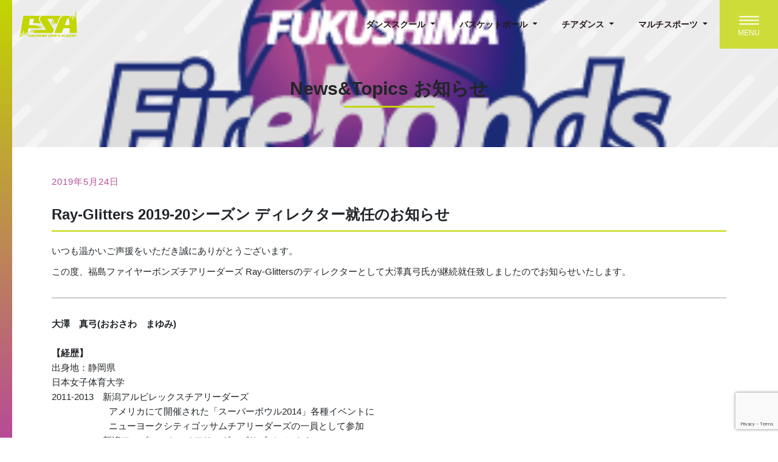

--- FILE ---
content_type: text/html; charset=UTF-8
request_url: https://f-sports-academy.jp/information/ray-glitters-2019-20%E3%82%B7%E3%83%BC%E3%82%BA%E3%83%B3-%E3%83%87%E3%82%A3%E3%83%AC%E3%82%AF%E3%82%BF%E3%83%BC%E5%B0%B1%E4%BB%BB%E3%81%AE%E3%81%8A%E7%9F%A5%E3%82%89%E3%81%9B/
body_size: 16140
content:
<!DOCTYPE html>
<html lang="ja">
<head>

<!-- Google Tag Manager -->
<script>(function(w,d,s,l,i){w[l]=w[l]||[];w[l].push({'gtm.start':
new Date().getTime(),event:'gtm.js'});var f=d.getElementsByTagName(s)[0],
j=d.createElement(s),dl=l!='dataLayer'?'&l='+l:'';j.async=true;j.src=
'https://www.googletagmanager.com/gtm.js?id='+i+dl;f.parentNode.insertBefore(j,f);
})(window,document,'script','dataLayer','GTM-WVDXDZ6');</script>
<!-- End Google Tag Manager -->
<!-- Global site tag (gtag.js) - Google Analytics -->
<script async src="https://www.googletagmanager.com/gtag/js?id=G-NDWXESP449"></script>
<script>
  window.dataLayer = window.dataLayer || [];
  function gtag(){dataLayer.push(arguments);}
  gtag('js', new Date());

  gtag('config', 'G-NDWXESP449');
</script>

<meta charset="UTF-8" />
<meta http-equiv="X-UA-Compatible" content="IE=edge"/>
<meta name="viewport" content="width=device-width, initial-scale=1.0"/>
<title>Ray-Glitters 2019-20シーズン ディレクター就任のお知らせ | スクール全体 | 福島スポーツアカデミー</title>

		<!-- All in One SEO 4.2.3.1 -->
		<meta name="description" content="いつも温かいご声援をいただき誠にありがとうございます。この度、福島ファイヤーボンズチアリーダーズ Ray-Gl" />
		<meta name="robots" content="max-image-preview:large" />
		<link rel="canonical" href="https://f-sports-academy.jp/information/ray-glitters-2019-20%e3%82%b7%e3%83%bc%e3%82%ba%e3%83%b3-%e3%83%87%e3%82%a3%e3%83%ac%e3%82%af%e3%82%bf%e3%83%bc%e5%b0%b1%e4%bb%bb%e3%81%ae%e3%81%8a%e7%9f%a5%e3%82%89%e3%81%9b/" />
		<meta name="generator" content="All in One SEO (AIOSEO) 4.2.3.1 " />
		<meta property="og:locale" content="ja_JP" />
		<meta property="og:site_name" content="福島スポーツアカデミー" />
		<meta property="og:type" content="article" />
		<meta property="og:title" content="Ray-Glitters 2019-20シーズン ディレクター就任のお知らせ | スクール全体 | 福島スポーツアカデミー" />
		<meta property="og:description" content="いつも温かいご声援をいただき誠にありがとうございます。この度、福島ファイヤーボンズチアリーダーズ Ray-Gl" />
		<meta property="og:url" content="https://f-sports-academy.jp/information/ray-glitters-2019-20%e3%82%b7%e3%83%bc%e3%82%ba%e3%83%b3-%e3%83%87%e3%82%a3%e3%83%ac%e3%82%af%e3%82%bf%e3%83%bc%e5%b0%b1%e4%bb%bb%e3%81%ae%e3%81%8a%e7%9f%a5%e3%82%89%e3%81%9b/" />
		<meta property="og:image" content="https://f-sports-academy.jp/wp-content/uploads/2016/06/squarelogo.png" />
		<meta property="og:image:secure_url" content="https://f-sports-academy.jp/wp-content/uploads/2016/06/squarelogo.png" />
		<meta property="og:image:width" content="320" />
		<meta property="og:image:height" content="320" />
		<meta property="article:section" content="スクール全体" />
		<meta property="article:published_time" content="2019-05-24T04:39:55+00:00" />
		<meta property="article:modified_time" content="2019-05-24T04:39:55+00:00" />
		<meta property="article:publisher" content="https://www.facebook.com/fukushimaacademy/" />
		<meta name="twitter:card" content="summary_large_image" />
		<meta name="twitter:title" content="Ray-Glitters 2019-20シーズン ディレクター就任のお知らせ | スクール全体 | 福島スポーツアカデミー" />
		<meta name="twitter:description" content="いつも温かいご声援をいただき誠にありがとうございます。この度、福島ファイヤーボンズチアリーダーズ Ray-Gl" />
		<meta name="twitter:image" content="https://f-sports-academy.jp/wp-content/uploads/2016/06/squarelogo.png" />
		<meta name="twitter:label1" content="投稿者" />
		<meta name="twitter:data1" content="katodaiki" />
		<script type="application/ld+json" class="aioseo-schema">
			{"@context":"https:\/\/schema.org","@graph":[{"@type":"WebSite","@id":"https:\/\/f-sports-academy.jp\/#website","url":"https:\/\/f-sports-academy.jp\/","name":"\u798f\u5cf6\u30b9\u30dd\u30fc\u30c4\u30a2\u30ab\u30c7\u30df\u30fc","description":"\u300c\u4e16\u754c\u3067\u6d3b\u8e8d\u3059\u308b\u9078\u624b\u3092\u80b2\u3066\u308b\u300d\u3092\u7406\u5ff5\u306b\u63b2\u3052\u308b\u30b3\u30fc\u30c1\u30f3\u30b0\u30b9\u30bf\u30c3\u30d5\u306e\u6307\u5c0e\u306e\u3082\u3068\u3001\u798f\u5cf6\u770c\u5168\u57df\u3067\u30b9\u30af\u30fc\u30eb\u5c55\u958b\u3057\u3066\u304a\u308a\u307e\u3059","inLanguage":"ja","publisher":{"@id":"https:\/\/f-sports-academy.jp\/#organization"}},{"@type":"Organization","@id":"https:\/\/f-sports-academy.jp\/#organization","name":"\u4e00\u822c\u793e\u56e3\u6cd5\u4eba\u798f\u5cf6\u30b9\u30dd\u30fc\u30c4\u30a2\u30ab\u30c7\u30df\u30fc","url":"https:\/\/f-sports-academy.jp\/","logo":{"@type":"ImageObject","@id":"https:\/\/f-sports-academy.jp\/#organizationLogo","url":"https:\/\/f-sports-academy.jp\/wp-content\/uploads\/2022\/06\/fsa-logo-color.png","width":500,"height":500},"image":{"@id":"https:\/\/f-sports-academy.jp\/#organizationLogo"},"sameAs":["https:\/\/www.facebook.com\/fukushimaacademy\/","https:\/\/www.instagram.com\/fukushima.sports.academy\/"],"contactPoint":{"@type":"ContactPoint","telephone":"+81249738856","contactType":"Technical Support"}},{"@type":"BreadcrumbList","@id":"https:\/\/f-sports-academy.jp\/information\/ray-glitters-2019-20%e3%82%b7%e3%83%bc%e3%82%ba%e3%83%b3-%e3%83%87%e3%82%a3%e3%83%ac%e3%82%af%e3%82%bf%e3%83%bc%e5%b0%b1%e4%bb%bb%e3%81%ae%e3%81%8a%e7%9f%a5%e3%82%89%e3%81%9b\/#breadcrumblist","itemListElement":[{"@type":"ListItem","@id":"https:\/\/f-sports-academy.jp\/#listItem","position":1,"item":{"@type":"WebPage","@id":"https:\/\/f-sports-academy.jp\/","name":"\u30db\u30fc\u30e0","description":"\u3010FSA\u3011\u30b9\u30dd\u30fc\u30c4\u30b9\u30af\u30fc\u30eb\uff06\u30c0\u30f3\u30b9\u30b9\u30af\u30fc\u30eb\u904b\u55b6\u3092\u901a\u3058\u5b50\u3069\u3082\u304b\u3089\u5927\u4eba\u307e\u3067\u8ab0\u3082\u304c\u89aa\u3057\u3081\u308b\u591a\u4e16\u4ee3\u7dcf\u5408\u578b\u30b9\u30af\u30fc\u30eb\u3067\u3059\u3002\u5b50\u3069\u3082\u305f\u3061\u306e\u5fc3\u8eab\u80b2\u6210\u30fb\u5065\u5eb7\u4fc3\u9032\u3092\u76ee\u6307\u3057\u30b9\u30dd\u30fc\u30c4\u6559\u80b2\u3067\u5730\u57df\u793e\u4f1a\u306b\u8ca2\u732e\u3057\u307e\u3059\u3002","url":"https:\/\/f-sports-academy.jp\/"},"nextItem":"https:\/\/f-sports-academy.jp\/information\/#listItem"},{"@type":"ListItem","@id":"https:\/\/f-sports-academy.jp\/information\/#listItem","position":2,"item":{"@type":"WebPage","@id":"https:\/\/f-sports-academy.jp\/information\/","name":"\u30b9\u30af\u30fc\u30eb\u5168\u4f53","description":"\u3044\u3064\u3082\u6e29\u304b\u3044\u3054\u58f0\u63f4\u3092\u3044\u305f\u3060\u304d\u8aa0\u306b\u3042\u308a\u304c\u3068\u3046\u3054\u3056\u3044\u307e\u3059\u3002\u3053\u306e\u5ea6\u3001\u798f\u5cf6\u30d5\u30a1\u30a4\u30e4\u30fc\u30dc\u30f3\u30ba\u30c1\u30a2\u30ea\u30fc\u30c0\u30fc\u30ba Ray-Gl","url":"https:\/\/f-sports-academy.jp\/information\/"},"nextItem":"https:\/\/f-sports-academy.jp\/information\/ray-glitters-2019-20%e3%82%b7%e3%83%bc%e3%82%ba%e3%83%b3-%e3%83%87%e3%82%a3%e3%83%ac%e3%82%af%e3%82%bf%e3%83%bc%e5%b0%b1%e4%bb%bb%e3%81%ae%e3%81%8a%e7%9f%a5%e3%82%89%e3%81%9b\/#listItem","previousItem":"https:\/\/f-sports-academy.jp\/#listItem"},{"@type":"ListItem","@id":"https:\/\/f-sports-academy.jp\/information\/ray-glitters-2019-20%e3%82%b7%e3%83%bc%e3%82%ba%e3%83%b3-%e3%83%87%e3%82%a3%e3%83%ac%e3%82%af%e3%82%bf%e3%83%bc%e5%b0%b1%e4%bb%bb%e3%81%ae%e3%81%8a%e7%9f%a5%e3%82%89%e3%81%9b\/#listItem","position":3,"item":{"@type":"WebPage","@id":"https:\/\/f-sports-academy.jp\/information\/ray-glitters-2019-20%e3%82%b7%e3%83%bc%e3%82%ba%e3%83%b3-%e3%83%87%e3%82%a3%e3%83%ac%e3%82%af%e3%82%bf%e3%83%bc%e5%b0%b1%e4%bb%bb%e3%81%ae%e3%81%8a%e7%9f%a5%e3%82%89%e3%81%9b\/","name":"Ray-Glitters 2019-20\u30b7\u30fc\u30ba\u30f3 \u30c7\u30a3\u30ec\u30af\u30bf\u30fc\u5c31\u4efb\u306e\u304a\u77e5\u3089\u305b","description":"\u3044\u3064\u3082\u6e29\u304b\u3044\u3054\u58f0\u63f4\u3092\u3044\u305f\u3060\u304d\u8aa0\u306b\u3042\u308a\u304c\u3068\u3046\u3054\u3056\u3044\u307e\u3059\u3002\u3053\u306e\u5ea6\u3001\u798f\u5cf6\u30d5\u30a1\u30a4\u30e4\u30fc\u30dc\u30f3\u30ba\u30c1\u30a2\u30ea\u30fc\u30c0\u30fc\u30ba Ray-Gl","url":"https:\/\/f-sports-academy.jp\/information\/ray-glitters-2019-20%e3%82%b7%e3%83%bc%e3%82%ba%e3%83%b3-%e3%83%87%e3%82%a3%e3%83%ac%e3%82%af%e3%82%bf%e3%83%bc%e5%b0%b1%e4%bb%bb%e3%81%ae%e3%81%8a%e7%9f%a5%e3%82%89%e3%81%9b\/"},"previousItem":"https:\/\/f-sports-academy.jp\/information\/#listItem"}]},{"@type":"Person","@id":"https:\/\/f-sports-academy.jp\/author\/katodaiki\/#author","url":"https:\/\/f-sports-academy.jp\/author\/katodaiki\/","name":"katodaiki"},{"@type":"WebPage","@id":"https:\/\/f-sports-academy.jp\/information\/ray-glitters-2019-20%e3%82%b7%e3%83%bc%e3%82%ba%e3%83%b3-%e3%83%87%e3%82%a3%e3%83%ac%e3%82%af%e3%82%bf%e3%83%bc%e5%b0%b1%e4%bb%bb%e3%81%ae%e3%81%8a%e7%9f%a5%e3%82%89%e3%81%9b\/#webpage","url":"https:\/\/f-sports-academy.jp\/information\/ray-glitters-2019-20%e3%82%b7%e3%83%bc%e3%82%ba%e3%83%b3-%e3%83%87%e3%82%a3%e3%83%ac%e3%82%af%e3%82%bf%e3%83%bc%e5%b0%b1%e4%bb%bb%e3%81%ae%e3%81%8a%e7%9f%a5%e3%82%89%e3%81%9b\/","name":"Ray-Glitters 2019-20\u30b7\u30fc\u30ba\u30f3 \u30c7\u30a3\u30ec\u30af\u30bf\u30fc\u5c31\u4efb\u306e\u304a\u77e5\u3089\u305b | \u30b9\u30af\u30fc\u30eb\u5168\u4f53 | \u798f\u5cf6\u30b9\u30dd\u30fc\u30c4\u30a2\u30ab\u30c7\u30df\u30fc","description":"\u3044\u3064\u3082\u6e29\u304b\u3044\u3054\u58f0\u63f4\u3092\u3044\u305f\u3060\u304d\u8aa0\u306b\u3042\u308a\u304c\u3068\u3046\u3054\u3056\u3044\u307e\u3059\u3002\u3053\u306e\u5ea6\u3001\u798f\u5cf6\u30d5\u30a1\u30a4\u30e4\u30fc\u30dc\u30f3\u30ba\u30c1\u30a2\u30ea\u30fc\u30c0\u30fc\u30ba Ray-Gl","inLanguage":"ja","isPartOf":{"@id":"https:\/\/f-sports-academy.jp\/#website"},"breadcrumb":{"@id":"https:\/\/f-sports-academy.jp\/information\/ray-glitters-2019-20%e3%82%b7%e3%83%bc%e3%82%ba%e3%83%b3-%e3%83%87%e3%82%a3%e3%83%ac%e3%82%af%e3%82%bf%e3%83%bc%e5%b0%b1%e4%bb%bb%e3%81%ae%e3%81%8a%e7%9f%a5%e3%82%89%e3%81%9b\/#breadcrumblist"},"author":"https:\/\/f-sports-academy.jp\/author\/katodaiki\/#author","creator":"https:\/\/f-sports-academy.jp\/author\/katodaiki\/#author","image":{"@type":"ImageObject","@id":"https:\/\/f-sports-academy.jp\/#mainImage","url":"https:\/\/f-sports-academy.jp\/wp-content\/uploads\/2016\/06\/squarelogo.png","width":320,"height":320},"primaryImageOfPage":{"@id":"https:\/\/f-sports-academy.jp\/information\/ray-glitters-2019-20%e3%82%b7%e3%83%bc%e3%82%ba%e3%83%b3-%e3%83%87%e3%82%a3%e3%83%ac%e3%82%af%e3%82%bf%e3%83%bc%e5%b0%b1%e4%bb%bb%e3%81%ae%e3%81%8a%e7%9f%a5%e3%82%89%e3%81%9b\/#mainImage"},"datePublished":"2019-05-24T04:39:55+09:00","dateModified":"2019-05-24T04:39:55+09:00"},{"@type":"Article","@id":"https:\/\/f-sports-academy.jp\/information\/ray-glitters-2019-20%e3%82%b7%e3%83%bc%e3%82%ba%e3%83%b3-%e3%83%87%e3%82%a3%e3%83%ac%e3%82%af%e3%82%bf%e3%83%bc%e5%b0%b1%e4%bb%bb%e3%81%ae%e3%81%8a%e7%9f%a5%e3%82%89%e3%81%9b\/#article","name":"Ray-Glitters 2019-20\u30b7\u30fc\u30ba\u30f3 \u30c7\u30a3\u30ec\u30af\u30bf\u30fc\u5c31\u4efb\u306e\u304a\u77e5\u3089\u305b | \u30b9\u30af\u30fc\u30eb\u5168\u4f53 | \u798f\u5cf6\u30b9\u30dd\u30fc\u30c4\u30a2\u30ab\u30c7\u30df\u30fc","description":"\u3044\u3064\u3082\u6e29\u304b\u3044\u3054\u58f0\u63f4\u3092\u3044\u305f\u3060\u304d\u8aa0\u306b\u3042\u308a\u304c\u3068\u3046\u3054\u3056\u3044\u307e\u3059\u3002\u3053\u306e\u5ea6\u3001\u798f\u5cf6\u30d5\u30a1\u30a4\u30e4\u30fc\u30dc\u30f3\u30ba\u30c1\u30a2\u30ea\u30fc\u30c0\u30fc\u30ba Ray-Gl","inLanguage":"ja","headline":"Ray-Glitters 2019-20\u30b7\u30fc\u30ba\u30f3 \u30c7\u30a3\u30ec\u30af\u30bf\u30fc\u5c31\u4efb\u306e\u304a\u77e5\u3089\u305b","author":{"@id":"https:\/\/f-sports-academy.jp\/author\/katodaiki\/#author"},"publisher":{"@id":"https:\/\/f-sports-academy.jp\/#organization"},"datePublished":"2019-05-24T04:39:55+09:00","dateModified":"2019-05-24T04:39:55+09:00","articleSection":"\u30b9\u30af\u30fc\u30eb\u5168\u4f53, \u30c1\u30a2\u30c0\u30f3\u30b9\u30b9\u30af\u30fc\u30eb, \u30c8\u30c3\u30d7\u30c1\u30a2\u30ea\u30fc\u30c0\u30fc\u30ba","mainEntityOfPage":{"@id":"https:\/\/f-sports-academy.jp\/information\/ray-glitters-2019-20%e3%82%b7%e3%83%bc%e3%82%ba%e3%83%b3-%e3%83%87%e3%82%a3%e3%83%ac%e3%82%af%e3%82%bf%e3%83%bc%e5%b0%b1%e4%bb%bb%e3%81%ae%e3%81%8a%e7%9f%a5%e3%82%89%e3%81%9b\/#webpage"},"isPartOf":{"@id":"https:\/\/f-sports-academy.jp\/information\/ray-glitters-2019-20%e3%82%b7%e3%83%bc%e3%82%ba%e3%83%b3-%e3%83%87%e3%82%a3%e3%83%ac%e3%82%af%e3%82%bf%e3%83%bc%e5%b0%b1%e4%bb%bb%e3%81%ae%e3%81%8a%e7%9f%a5%e3%82%89%e3%81%9b\/#webpage"},"image":{"@type":"ImageObject","@id":"https:\/\/f-sports-academy.jp\/#articleImage","url":"https:\/\/f-sports-academy.jp\/wp-content\/uploads\/2016\/06\/squarelogo.png","width":320,"height":320}}]}
		</script>
		<!-- All in One SEO -->

<link rel='dns-prefetch' href='//www.google.com' />
<link rel='dns-prefetch' href='//fonts.googleapis.com' />
<link rel='dns-prefetch' href='//cdnjs.cloudflare.com' />
<link rel='dns-prefetch' href='//s.w.org' />
<link rel="alternate" type="application/rss+xml" title="福島スポーツアカデミー &raquo; フィード" href="https://f-sports-academy.jp/feed/" />
<link rel="alternate" type="application/rss+xml" title="福島スポーツアカデミー &raquo; コメントフィード" href="https://f-sports-academy.jp/comments/feed/" />
<script type="text/javascript">
window._wpemojiSettings = {"baseUrl":"https:\/\/s.w.org\/images\/core\/emoji\/14.0.0\/72x72\/","ext":".png","svgUrl":"https:\/\/s.w.org\/images\/core\/emoji\/14.0.0\/svg\/","svgExt":".svg","source":{"concatemoji":"https:\/\/f-sports-academy.jp\/wp-includes\/js\/wp-emoji-release.min.js?ver=6.0.11"}};
/*! This file is auto-generated */
!function(e,a,t){var n,r,o,i=a.createElement("canvas"),p=i.getContext&&i.getContext("2d");function s(e,t){var a=String.fromCharCode,e=(p.clearRect(0,0,i.width,i.height),p.fillText(a.apply(this,e),0,0),i.toDataURL());return p.clearRect(0,0,i.width,i.height),p.fillText(a.apply(this,t),0,0),e===i.toDataURL()}function c(e){var t=a.createElement("script");t.src=e,t.defer=t.type="text/javascript",a.getElementsByTagName("head")[0].appendChild(t)}for(o=Array("flag","emoji"),t.supports={everything:!0,everythingExceptFlag:!0},r=0;r<o.length;r++)t.supports[o[r]]=function(e){if(!p||!p.fillText)return!1;switch(p.textBaseline="top",p.font="600 32px Arial",e){case"flag":return s([127987,65039,8205,9895,65039],[127987,65039,8203,9895,65039])?!1:!s([55356,56826,55356,56819],[55356,56826,8203,55356,56819])&&!s([55356,57332,56128,56423,56128,56418,56128,56421,56128,56430,56128,56423,56128,56447],[55356,57332,8203,56128,56423,8203,56128,56418,8203,56128,56421,8203,56128,56430,8203,56128,56423,8203,56128,56447]);case"emoji":return!s([129777,127995,8205,129778,127999],[129777,127995,8203,129778,127999])}return!1}(o[r]),t.supports.everything=t.supports.everything&&t.supports[o[r]],"flag"!==o[r]&&(t.supports.everythingExceptFlag=t.supports.everythingExceptFlag&&t.supports[o[r]]);t.supports.everythingExceptFlag=t.supports.everythingExceptFlag&&!t.supports.flag,t.DOMReady=!1,t.readyCallback=function(){t.DOMReady=!0},t.supports.everything||(n=function(){t.readyCallback()},a.addEventListener?(a.addEventListener("DOMContentLoaded",n,!1),e.addEventListener("load",n,!1)):(e.attachEvent("onload",n),a.attachEvent("onreadystatechange",function(){"complete"===a.readyState&&t.readyCallback()})),(e=t.source||{}).concatemoji?c(e.concatemoji):e.wpemoji&&e.twemoji&&(c(e.twemoji),c(e.wpemoji)))}(window,document,window._wpemojiSettings);
</script>
<style type="text/css">
img.wp-smiley,
img.emoji {
	display: inline !important;
	border: none !important;
	box-shadow: none !important;
	height: 1em !important;
	width: 1em !important;
	margin: 0 0.07em !important;
	vertical-align: -0.1em !important;
	background: none !important;
	padding: 0 !important;
}
</style>
	<link rel='stylesheet' id='wp-block-library-css'  href='https://f-sports-academy.jp/wp-includes/css/dist/block-library/style.min.css?ver=6.0.11' type='text/css' media='all' />
<style id='wp-block-library-theme-inline-css' type='text/css'>
.wp-block-audio figcaption{color:#555;font-size:13px;text-align:center}.is-dark-theme .wp-block-audio figcaption{color:hsla(0,0%,100%,.65)}.wp-block-code{border:1px solid #ccc;border-radius:4px;font-family:Menlo,Consolas,monaco,monospace;padding:.8em 1em}.wp-block-embed figcaption{color:#555;font-size:13px;text-align:center}.is-dark-theme .wp-block-embed figcaption{color:hsla(0,0%,100%,.65)}.blocks-gallery-caption{color:#555;font-size:13px;text-align:center}.is-dark-theme .blocks-gallery-caption{color:hsla(0,0%,100%,.65)}.wp-block-image figcaption{color:#555;font-size:13px;text-align:center}.is-dark-theme .wp-block-image figcaption{color:hsla(0,0%,100%,.65)}.wp-block-pullquote{border-top:4px solid;border-bottom:4px solid;margin-bottom:1.75em;color:currentColor}.wp-block-pullquote__citation,.wp-block-pullquote cite,.wp-block-pullquote footer{color:currentColor;text-transform:uppercase;font-size:.8125em;font-style:normal}.wp-block-quote{border-left:.25em solid;margin:0 0 1.75em;padding-left:1em}.wp-block-quote cite,.wp-block-quote footer{color:currentColor;font-size:.8125em;position:relative;font-style:normal}.wp-block-quote.has-text-align-right{border-left:none;border-right:.25em solid;padding-left:0;padding-right:1em}.wp-block-quote.has-text-align-center{border:none;padding-left:0}.wp-block-quote.is-large,.wp-block-quote.is-style-large,.wp-block-quote.is-style-plain{border:none}.wp-block-search .wp-block-search__label{font-weight:700}:where(.wp-block-group.has-background){padding:1.25em 2.375em}.wp-block-separator.has-css-opacity{opacity:.4}.wp-block-separator{border:none;border-bottom:2px solid;margin-left:auto;margin-right:auto}.wp-block-separator.has-alpha-channel-opacity{opacity:1}.wp-block-separator:not(.is-style-wide):not(.is-style-dots){width:100px}.wp-block-separator.has-background:not(.is-style-dots){border-bottom:none;height:1px}.wp-block-separator.has-background:not(.is-style-wide):not(.is-style-dots){height:2px}.wp-block-table thead{border-bottom:3px solid}.wp-block-table tfoot{border-top:3px solid}.wp-block-table td,.wp-block-table th{padding:.5em;border:1px solid;word-break:normal}.wp-block-table figcaption{color:#555;font-size:13px;text-align:center}.is-dark-theme .wp-block-table figcaption{color:hsla(0,0%,100%,.65)}.wp-block-video figcaption{color:#555;font-size:13px;text-align:center}.is-dark-theme .wp-block-video figcaption{color:hsla(0,0%,100%,.65)}.wp-block-template-part.has-background{padding:1.25em 2.375em;margin-top:0;margin-bottom:0}
</style>
<style id='global-styles-inline-css' type='text/css'>
body{--wp--preset--color--black: #000000;--wp--preset--color--cyan-bluish-gray: #abb8c3;--wp--preset--color--white: #ffffff;--wp--preset--color--pale-pink: #f78da7;--wp--preset--color--vivid-red: #cf2e2e;--wp--preset--color--luminous-vivid-orange: #ff6900;--wp--preset--color--luminous-vivid-amber: #fcb900;--wp--preset--color--light-green-cyan: #7bdcb5;--wp--preset--color--vivid-green-cyan: #00d084;--wp--preset--color--pale-cyan-blue: #8ed1fc;--wp--preset--color--vivid-cyan-blue: #0693e3;--wp--preset--color--vivid-purple: #9b51e0;--wp--preset--gradient--vivid-cyan-blue-to-vivid-purple: linear-gradient(135deg,rgba(6,147,227,1) 0%,rgb(155,81,224) 100%);--wp--preset--gradient--light-green-cyan-to-vivid-green-cyan: linear-gradient(135deg,rgb(122,220,180) 0%,rgb(0,208,130) 100%);--wp--preset--gradient--luminous-vivid-amber-to-luminous-vivid-orange: linear-gradient(135deg,rgba(252,185,0,1) 0%,rgba(255,105,0,1) 100%);--wp--preset--gradient--luminous-vivid-orange-to-vivid-red: linear-gradient(135deg,rgba(255,105,0,1) 0%,rgb(207,46,46) 100%);--wp--preset--gradient--very-light-gray-to-cyan-bluish-gray: linear-gradient(135deg,rgb(238,238,238) 0%,rgb(169,184,195) 100%);--wp--preset--gradient--cool-to-warm-spectrum: linear-gradient(135deg,rgb(74,234,220) 0%,rgb(151,120,209) 20%,rgb(207,42,186) 40%,rgb(238,44,130) 60%,rgb(251,105,98) 80%,rgb(254,248,76) 100%);--wp--preset--gradient--blush-light-purple: linear-gradient(135deg,rgb(255,206,236) 0%,rgb(152,150,240) 100%);--wp--preset--gradient--blush-bordeaux: linear-gradient(135deg,rgb(254,205,165) 0%,rgb(254,45,45) 50%,rgb(107,0,62) 100%);--wp--preset--gradient--luminous-dusk: linear-gradient(135deg,rgb(255,203,112) 0%,rgb(199,81,192) 50%,rgb(65,88,208) 100%);--wp--preset--gradient--pale-ocean: linear-gradient(135deg,rgb(255,245,203) 0%,rgb(182,227,212) 50%,rgb(51,167,181) 100%);--wp--preset--gradient--electric-grass: linear-gradient(135deg,rgb(202,248,128) 0%,rgb(113,206,126) 100%);--wp--preset--gradient--midnight: linear-gradient(135deg,rgb(2,3,129) 0%,rgb(40,116,252) 100%);--wp--preset--duotone--dark-grayscale: url('#wp-duotone-dark-grayscale');--wp--preset--duotone--grayscale: url('#wp-duotone-grayscale');--wp--preset--duotone--purple-yellow: url('#wp-duotone-purple-yellow');--wp--preset--duotone--blue-red: url('#wp-duotone-blue-red');--wp--preset--duotone--midnight: url('#wp-duotone-midnight');--wp--preset--duotone--magenta-yellow: url('#wp-duotone-magenta-yellow');--wp--preset--duotone--purple-green: url('#wp-duotone-purple-green');--wp--preset--duotone--blue-orange: url('#wp-duotone-blue-orange');--wp--preset--font-size--small: 13px;--wp--preset--font-size--medium: 20px;--wp--preset--font-size--large: 36px;--wp--preset--font-size--x-large: 42px;}.has-black-color{color: var(--wp--preset--color--black) !important;}.has-cyan-bluish-gray-color{color: var(--wp--preset--color--cyan-bluish-gray) !important;}.has-white-color{color: var(--wp--preset--color--white) !important;}.has-pale-pink-color{color: var(--wp--preset--color--pale-pink) !important;}.has-vivid-red-color{color: var(--wp--preset--color--vivid-red) !important;}.has-luminous-vivid-orange-color{color: var(--wp--preset--color--luminous-vivid-orange) !important;}.has-luminous-vivid-amber-color{color: var(--wp--preset--color--luminous-vivid-amber) !important;}.has-light-green-cyan-color{color: var(--wp--preset--color--light-green-cyan) !important;}.has-vivid-green-cyan-color{color: var(--wp--preset--color--vivid-green-cyan) !important;}.has-pale-cyan-blue-color{color: var(--wp--preset--color--pale-cyan-blue) !important;}.has-vivid-cyan-blue-color{color: var(--wp--preset--color--vivid-cyan-blue) !important;}.has-vivid-purple-color{color: var(--wp--preset--color--vivid-purple) !important;}.has-black-background-color{background-color: var(--wp--preset--color--black) !important;}.has-cyan-bluish-gray-background-color{background-color: var(--wp--preset--color--cyan-bluish-gray) !important;}.has-white-background-color{background-color: var(--wp--preset--color--white) !important;}.has-pale-pink-background-color{background-color: var(--wp--preset--color--pale-pink) !important;}.has-vivid-red-background-color{background-color: var(--wp--preset--color--vivid-red) !important;}.has-luminous-vivid-orange-background-color{background-color: var(--wp--preset--color--luminous-vivid-orange) !important;}.has-luminous-vivid-amber-background-color{background-color: var(--wp--preset--color--luminous-vivid-amber) !important;}.has-light-green-cyan-background-color{background-color: var(--wp--preset--color--light-green-cyan) !important;}.has-vivid-green-cyan-background-color{background-color: var(--wp--preset--color--vivid-green-cyan) !important;}.has-pale-cyan-blue-background-color{background-color: var(--wp--preset--color--pale-cyan-blue) !important;}.has-vivid-cyan-blue-background-color{background-color: var(--wp--preset--color--vivid-cyan-blue) !important;}.has-vivid-purple-background-color{background-color: var(--wp--preset--color--vivid-purple) !important;}.has-black-border-color{border-color: var(--wp--preset--color--black) !important;}.has-cyan-bluish-gray-border-color{border-color: var(--wp--preset--color--cyan-bluish-gray) !important;}.has-white-border-color{border-color: var(--wp--preset--color--white) !important;}.has-pale-pink-border-color{border-color: var(--wp--preset--color--pale-pink) !important;}.has-vivid-red-border-color{border-color: var(--wp--preset--color--vivid-red) !important;}.has-luminous-vivid-orange-border-color{border-color: var(--wp--preset--color--luminous-vivid-orange) !important;}.has-luminous-vivid-amber-border-color{border-color: var(--wp--preset--color--luminous-vivid-amber) !important;}.has-light-green-cyan-border-color{border-color: var(--wp--preset--color--light-green-cyan) !important;}.has-vivid-green-cyan-border-color{border-color: var(--wp--preset--color--vivid-green-cyan) !important;}.has-pale-cyan-blue-border-color{border-color: var(--wp--preset--color--pale-cyan-blue) !important;}.has-vivid-cyan-blue-border-color{border-color: var(--wp--preset--color--vivid-cyan-blue) !important;}.has-vivid-purple-border-color{border-color: var(--wp--preset--color--vivid-purple) !important;}.has-vivid-cyan-blue-to-vivid-purple-gradient-background{background: var(--wp--preset--gradient--vivid-cyan-blue-to-vivid-purple) !important;}.has-light-green-cyan-to-vivid-green-cyan-gradient-background{background: var(--wp--preset--gradient--light-green-cyan-to-vivid-green-cyan) !important;}.has-luminous-vivid-amber-to-luminous-vivid-orange-gradient-background{background: var(--wp--preset--gradient--luminous-vivid-amber-to-luminous-vivid-orange) !important;}.has-luminous-vivid-orange-to-vivid-red-gradient-background{background: var(--wp--preset--gradient--luminous-vivid-orange-to-vivid-red) !important;}.has-very-light-gray-to-cyan-bluish-gray-gradient-background{background: var(--wp--preset--gradient--very-light-gray-to-cyan-bluish-gray) !important;}.has-cool-to-warm-spectrum-gradient-background{background: var(--wp--preset--gradient--cool-to-warm-spectrum) !important;}.has-blush-light-purple-gradient-background{background: var(--wp--preset--gradient--blush-light-purple) !important;}.has-blush-bordeaux-gradient-background{background: var(--wp--preset--gradient--blush-bordeaux) !important;}.has-luminous-dusk-gradient-background{background: var(--wp--preset--gradient--luminous-dusk) !important;}.has-pale-ocean-gradient-background{background: var(--wp--preset--gradient--pale-ocean) !important;}.has-electric-grass-gradient-background{background: var(--wp--preset--gradient--electric-grass) !important;}.has-midnight-gradient-background{background: var(--wp--preset--gradient--midnight) !important;}.has-small-font-size{font-size: var(--wp--preset--font-size--small) !important;}.has-medium-font-size{font-size: var(--wp--preset--font-size--medium) !important;}.has-large-font-size{font-size: var(--wp--preset--font-size--large) !important;}.has-x-large-font-size{font-size: var(--wp--preset--font-size--x-large) !important;}
</style>
<link rel='stylesheet' id='contact-form-7-css'  href='https://f-sports-academy.jp/wp-content/plugins/contact-form-7/includes/css/styles.css?ver=5.6.1' type='text/css' media='all' />
<link rel='stylesheet' id='flexible-table-block-css'  href='https://f-sports-academy.jp/wp-content/plugins/flexible-table-block/build/style-index.css?ver=1656638891' type='text/css' media='all' />
<style id='flexible-table-block-inline-css' type='text/css'>
.wp-block-flexible-table-block-table.wp-block-flexible-table-block-table>table{width:100%;max-width:100%;border-collapse:collapse;}.wp-block-flexible-table-block-table.wp-block-flexible-table-block-table.is-style-stripes tr:nth-child(odd) th{background-color:#f0f0f1;}.wp-block-flexible-table-block-table.wp-block-flexible-table-block-table.is-style-stripes tr:nth-child(odd) td{background-color:#f0f0f1;}.wp-block-flexible-table-block-table.wp-block-flexible-table-block-table.is-style-stripes tr:nth-child(even) th{background-color:#ffffff;}.wp-block-flexible-table-block-table.wp-block-flexible-table-block-table.is-style-stripes tr:nth-child(even) td{background-color:#ffffff;}.wp-block-flexible-table-block-table.wp-block-flexible-table-block-table>table tr th,.wp-block-flexible-table-block-table.wp-block-flexible-table-block-table>table tr td{padding:0.5em;border-width:1px;border-style:solid;border-color:#000000;text-align:left;vertical-align:middle;}.wp-block-flexible-table-block-table.wp-block-flexible-table-block-table>table tr th{background-color:#f0f0f1;}.wp-block-flexible-table-block-table.wp-block-flexible-table-block-table>table tr td{background-color:#ffffff;}@media screen and (min-width:769px){.wp-block-flexible-table-block-table.is-scroll-on-pc{overflow-x:scroll;}.wp-block-flexible-table-block-table.is-scroll-on-pc table{max-width:none;align-self:self-start;}}@media screen and (max-width:768px){.wp-block-flexible-table-block-table.is-scroll-on-mobile{overflow-x:scroll;}.wp-block-flexible-table-block-table.is-scroll-on-mobile table{max-width:none;align-self:self-start;}.wp-block-flexible-table-block-table table.is-stacked-on-mobile th,.wp-block-flexible-table-block-table table.is-stacked-on-mobile td{width:100%!important;display:block;}}
</style>
<link rel='stylesheet' id='responsive-lightbox-prettyphoto-css'  href='https://f-sports-academy.jp/wp-content/plugins/responsive-lightbox/assets/prettyphoto/prettyPhoto.min.css?ver=2.4.1' type='text/css' media='all' />
<link rel='stylesheet' id='wpbs-style_1-css'  href='https://f-sports-academy.jp/wp-content/themes/fsatheme/assets/css/base.css?ver=6.0.11' type='text/css' media='all' />
<link rel='stylesheet' id='wpbs-style_2-css'  href='https://f-sports-academy.jp/wp-content/themes/fsatheme/assets/css/swiper-bundle.min.css?ver=6.0.11' type='text/css' media='all' />
<link rel='stylesheet' id='wpbs-style_10-css'  href='https://f-sports-academy.jp/wp-content/themes/fsatheme/style.css?ver=6.0.11' type='text/css' media='all' />
<link rel='stylesheet' id='wpbs-font_1-css'  href='//fonts.googleapis.com/css2?family=Noto+Sans+JP&#038;display=swap&#038;ver=6.0.11' type='text/css' media='all' />
<link rel='stylesheet' id='wpbs-font_2-css'  href='//fonts.googleapis.com/css?family=Roboto+Condensed%3A700&#038;ver=6.0.11' type='text/css' media='all' />
<link rel='stylesheet' id='wpbs-font_3-css'  href='//cdnjs.cloudflare.com/ajax/libs/font-awesome/6.5.1/css/all.min.css?ver=6.0.11' type='text/css' media='all' />
<link rel='stylesheet' id='jquery-ui-smoothness-css'  href='https://f-sports-academy.jp/wp-content/plugins/contact-form-7/includes/js/jquery-ui/themes/smoothness/jquery-ui.min.css?ver=1.12.1' type='text/css' media='screen' />
<script type='text/javascript' src='https://f-sports-academy.jp/wp-includes/js/jquery/jquery.min.js?ver=3.6.0' id='jquery-core-js'></script>
<script type='text/javascript' src='https://f-sports-academy.jp/wp-includes/js/jquery/jquery-migrate.min.js?ver=3.3.2' id='jquery-migrate-js'></script>
<script type='text/javascript' src='https://f-sports-academy.jp/wp-content/plugins/responsive-lightbox/assets/prettyphoto/jquery.prettyPhoto.min.js?ver=2.4.1' id='responsive-lightbox-prettyphoto-js'></script>
<script type='text/javascript' src='https://f-sports-academy.jp/wp-includes/js/underscore.min.js?ver=1.13.3' id='underscore-js'></script>
<script type='text/javascript' src='https://f-sports-academy.jp/wp-content/plugins/responsive-lightbox/assets/infinitescroll/infinite-scroll.pkgd.min.js?ver=6.0.11' id='responsive-lightbox-infinite-scroll-js'></script>
<script type='text/javascript' id='responsive-lightbox-js-extra'>
/* <![CDATA[ */
var rlArgs = {"script":"prettyphoto","selector":"lightbox","customEvents":"","activeGalleries":"1","animationSpeed":"normal","slideshow":"0","slideshowDelay":"5000","slideshowAutoplay":"0","opacity":"0.75","showTitle":"1","allowResize":"1","allowExpand":"1","width":"1080","height":"720","separator":"\/","theme":"pp_default","horizontalPadding":"20","hideFlash":"0","wmode":"opaque","videoAutoplay":"0","modal":"0","deeplinking":"0","overlayGallery":"1","keyboardShortcuts":"1","social":"0","woocommerce_gallery":"0","ajaxurl":"https:\/\/f-sports-academy.jp\/wp-admin\/admin-ajax.php","nonce":"6570949935","preview":"false","postId":"1091","scriptExtension":""};
/* ]]> */
</script>
<script type='text/javascript' src='https://f-sports-academy.jp/wp-content/plugins/responsive-lightbox/js/front.js?ver=2.4.1' id='responsive-lightbox-js'></script>
<!--[if lte IE 9]>
<script type='text/javascript' src='https://f-sports-academy.jp/wp-content/themes/fsatheme/assets/js/jquery.matchHeight.js?ver=1.0' id='wpbs-script_4-js'></script>
<![endif]-->
<link rel="https://api.w.org/" href="https://f-sports-academy.jp/wp-json/" /><link rel="alternate" type="application/json" href="https://f-sports-academy.jp/wp-json/wp/v2/posts/1091" /><link rel="EditURI" type="application/rsd+xml" title="RSD" href="https://f-sports-academy.jp/xmlrpc.php?rsd" />
<link rel="wlwmanifest" type="application/wlwmanifest+xml" href="https://f-sports-academy.jp/wp-includes/wlwmanifest.xml" /> 
<meta name="generator" content="WordPress 6.0.11" />
<link rel='shortlink' href='https://f-sports-academy.jp/?p=1091' />
<link rel="alternate" type="application/json+oembed" href="https://f-sports-academy.jp/wp-json/oembed/1.0/embed?url=https%3A%2F%2Ff-sports-academy.jp%2Finformation%2Fray-glitters-2019-20%25e3%2582%25b7%25e3%2583%25bc%25e3%2582%25ba%25e3%2583%25b3-%25e3%2583%2587%25e3%2582%25a3%25e3%2583%25ac%25e3%2582%25af%25e3%2582%25bf%25e3%2583%25bc%25e5%25b0%25b1%25e4%25bb%25bb%25e3%2581%25ae%25e3%2581%258a%25e7%259f%25a5%25e3%2582%2589%25e3%2581%259b%2F" />
<link rel="alternate" type="text/xml+oembed" href="https://f-sports-academy.jp/wp-json/oembed/1.0/embed?url=https%3A%2F%2Ff-sports-academy.jp%2Finformation%2Fray-glitters-2019-20%25e3%2582%25b7%25e3%2583%25bc%25e3%2582%25ba%25e3%2583%25b3-%25e3%2583%2587%25e3%2582%25a3%25e3%2583%25ac%25e3%2582%25af%25e3%2582%25bf%25e3%2583%25bc%25e5%25b0%25b1%25e4%25bb%25bb%25e3%2581%25ae%25e3%2581%258a%25e7%259f%25a5%25e3%2582%2589%25e3%2581%259b%2F&#038;format=xml" />
<link rel="icon" href="https://f-sports-academy.jp/wp-content/uploads/2022/06/fsa-logo-color-150x150.png" sizes="32x32" />
<link rel="icon" href="https://f-sports-academy.jp/wp-content/uploads/2022/06/fsa-logo-color-300x300.png" sizes="192x192" />
<link rel="apple-touch-icon" href="https://f-sports-academy.jp/wp-content/uploads/2022/06/fsa-logo-color-300x300.png" />
<meta name="msapplication-TileImage" content="https://f-sports-academy.jp/wp-content/uploads/2022/06/fsa-logo-color-300x300.png" />
<!--[if lt IE 9]>
<script src="https://oss.maxcdn.com/libs/html5shiv/3.7.0/html5shiv.js"></script>
<script src="https://oss.maxcdn.com/libs/respond.js/1.4.2/respond.min.js"></script>
<![endif]-->
<!--[if lt IE 9]>
<script src="https://ajax.googleapis.com/ajax/libs/jquery/1.9.1/jquery.min.js"></script>
<script>
if (typeof jQuery == 'undefined'){
document.write(unescape('%3Cscript src="js/jquery-min.js" %3E%3C/script%3E'));
}
</script>
<![endif]-->

</head>

<body data-spy="scroll" data-target="#targetspy" class="post-template-default single single-post postid-1091 single-format-standard pc-v">

<!-- Google Tag Manager (noscript) -->
<noscript><iframe src="https://www.googletagmanager.com/ns.html?id=GTM-WVDXDZ6"
height="0" width="0" style="display:none;visibility:hidden"></iframe></noscript>
<!-- End Google Tag Manager (noscript) -->

<div class="pageBg"></div>
<!-- Fixed header -->
<header id="head-wrap" class="transition">

  <!-- navbar-wrap -->
  <div class="navbar-wrap">
  <div class="container-fluid">
  <div class="row">

  <nav class="navbar navbar-expand-md navbar-light">

    <div id="navbar-logo" class="navbar-brand col-auto mr-auto">
  		<a href="https://f-sports-academy.jp"><img src="https://f-sports-academy.jp/wp-content/themes/fsatheme/assets/images/share/fsa-logo.svg" class="transition img-fluid" width="100" alt=""></a>
  	</div>

    <div class="d-none d-md-block">
    <div class="d-flex justify-content-end">
        <div class="collapse navbar-collapse" id="navbarTogglerDemo02">
          <ul id="menu-mainmenu" class="nav navbar-nav"><li itemscope="itemscope" itemtype="https://www.schema.org/SiteNavigationElement" id="menu-item-5963" class="mega-menu menu-item dance-menu menu-item-type-custom menu-item-object-custom menu-item-has-children menu-item-5963 dropdown"><a title="ダンススクール" href="#" data-toggle="dropdown" class="dropdown-toggle" aria-haspopup="true">ダンススクール <span class="caret"></span></a>
<ul role="menu" class=" dropdown-menu" >
	<li itemscope="itemscope" itemtype="https://www.schema.org/SiteNavigationElement" id="menu-item-5965" class="dropdown-item col-md-12 parent-page menu-item menu-item-type-custom menu-item-object-custom menu-item-5965"><a title="ダンススクールのご案内" href="https://fsa-danceschool.jp/">ダンススクールのご案内</a></li>
	<li itemscope="itemscope" itemtype="https://www.schema.org/SiteNavigationElement" id="menu-item-5964" class="dropdown-item col-md-6 menu-item menu-item-type-custom menu-item-object-custom menu-item-5964"><a title="カリキュラム" href="https://fsa-danceschool.jp/#curriculum">カリキュラム</a></li>
	<li itemscope="itemscope" itemtype="https://www.schema.org/SiteNavigationElement" id="menu-item-5966" class="dropdown-item col-md-6 menu-item menu-item-type-custom menu-item-object-custom menu-item-5966"><a title="コーチ" href="https://fsa-danceschool.jp/#coach">コーチ</a></li>
	<li itemscope="itemscope" itemtype="https://www.schema.org/SiteNavigationElement" id="menu-item-5967" class="dropdown-item col-md-6 menu-item menu-item-type-custom menu-item-object-custom menu-item-5967"><a title="スタジオ紹介" href="https://fsa-danceschool.jp/#studio">スタジオ紹介</a></li>
	<li itemscope="itemscope" itemtype="https://www.schema.org/SiteNavigationElement" id="menu-item-5968" class="dropdown-item col-md-6 menu-item menu-item-type-custom menu-item-object-custom menu-item-5968"><a title="料金案内" href="https://fsa-danceschool.jp/#price">料金案内</a></li>
	<li itemscope="itemscope" itemtype="https://www.schema.org/SiteNavigationElement" id="menu-item-5969" class="dropdown-item col-md-6 menu-item menu-item-type-custom menu-item-object-custom menu-item-5969"><a title="スタジオレンタル" href="https://fsa-danceschool.jp/#rental">スタジオレンタル</a></li>
	<li itemscope="itemscope" itemtype="https://www.schema.org/SiteNavigationElement" id="menu-item-5970" class="dropdown-item col-md-6 menu-item menu-item-type-custom menu-item-object-custom menu-item-5970"><a title="アクセス" href="https://fsa-danceschool.jp/#access">アクセス</a></li>
	<li itemscope="itemscope" itemtype="https://www.schema.org/SiteNavigationElement" id="menu-item-5971" class="dropdown-item col-md-6 menu-item menu-item-type-custom menu-item-object-custom menu-item-5971"><a title="コンタクト" href="https://fsa-danceschool.jp/#contact">コンタクト</a></li>
	<li itemscope="itemscope" itemtype="https://www.schema.org/SiteNavigationElement" id="menu-item-5972" class="dropdown-item col-md-6 menu-item menu-item-type-custom menu-item-object-custom menu-item-5972"><a title="運営情報" href="https://fsa-danceschool.jp/#about">運営情報</a></li>
</ul>
</li>
<li itemscope="itemscope" itemtype="https://www.schema.org/SiteNavigationElement" id="menu-item-2950" class="mega-menu menu-item basketball-menu menu-item-type-post_type menu-item-object-page menu-item-has-children menu-item-2950 dropdown"><a title="バスケットボール" href="#" data-toggle="dropdown" class="dropdown-toggle" aria-haspopup="true">バスケットボール <span class="caret"></span></a>
<ul role="menu" class=" dropdown-menu" >
	<li itemscope="itemscope" itemtype="https://www.schema.org/SiteNavigationElement" id="menu-item-2955" class="dropdown-item col-md-12 parent-page menu-item menu-item-type-post_type menu-item-object-page menu-item-2955"><a title="FSAバスケットボールスクール／U15クラブチーム詳細" href="https://f-sports-academy.jp/basketballschool/">FSAバスケットボールスクール／U15クラブチーム詳細</a></li>
	<li itemscope="itemscope" itemtype="https://www.schema.org/SiteNavigationElement" id="menu-item-2952" class="dropdown-item col-md-6 menu-item menu-item-type-post_type menu-item-object-page menu-item-2952"><a title="スクールリスト・スケジュール" href="https://f-sports-academy.jp/basketball-schedule/">スクールリスト・スケジュール</a></li>
	<li itemscope="itemscope" itemtype="https://www.schema.org/SiteNavigationElement" id="menu-item-2953" class="dropdown-item col-md-6 menu-item menu-item-type-post_type menu-item-object-page menu-item-2953"><a title="コーチ紹介" href="https://f-sports-academy.jp/basketball-staff/">コーチ紹介</a></li>
	<li itemscope="itemscope" itemtype="https://www.schema.org/SiteNavigationElement" id="menu-item-2954" class="dropdown-item col-md-6 menu-item menu-item-type-post_type menu-item-object-page menu-item-2954"><a title="入会案内" href="https://f-sports-academy.jp/basketball-admission/">入会案内</a></li>
	<li itemscope="itemscope" itemtype="https://www.schema.org/SiteNavigationElement" id="menu-item-3642" class="dropdown-item col-md-6 menu-item menu-item-type-post_type menu-item-object-page menu-item-3642"><a title="無料体験・入会申込　お問合せ" href="https://f-sports-academy.jp/basketball-form/">無料体験・入会申込　お問合せ</a></li>
</ul>
</li>
<li itemscope="itemscope" itemtype="https://www.schema.org/SiteNavigationElement" id="menu-item-2943" class="mega-menu menu-item cheerdance-menu menu-item-type-post_type menu-item-object-page menu-item-has-children menu-item-2943 dropdown"><a title="チアダンス" href="#" data-toggle="dropdown" class="dropdown-toggle" aria-haspopup="true">チアダンス <span class="caret"></span></a>
<ul role="menu" class=" dropdown-menu" >
	<li itemscope="itemscope" itemtype="https://www.schema.org/SiteNavigationElement" id="menu-item-2956" class="dropdown-item col-md-12 parent-page menu-item menu-item-type-post_type menu-item-object-page menu-item-2956"><a title="チアダンススクールのご案内" href="https://f-sports-academy.jp/cheerdance/">チアダンススクールのご案内</a></li>
	<li itemscope="itemscope" itemtype="https://www.schema.org/SiteNavigationElement" id="menu-item-2945" class="dropdown-item col-md-6 menu-item menu-item-type-post_type menu-item-object-page menu-item-2945"><a title="スクールリスト＆スケジュール" href="https://f-sports-academy.jp/cheerdance-schedule/">スクールリスト＆スケジュール</a></li>
	<li itemscope="itemscope" itemtype="https://www.schema.org/SiteNavigationElement" id="menu-item-2944" class="dropdown-item col-md-6 menu-item menu-item-type-post_type menu-item-object-page menu-item-2944"><a title="コーチ紹介" href="https://f-sports-academy.jp/cheerdance-staff/">コーチ紹介</a></li>
	<li itemscope="itemscope" itemtype="https://www.schema.org/SiteNavigationElement" id="menu-item-3879" class="dropdown-item col-md-6 menu-item menu-item-type-post_type menu-item-object-page menu-item-3879"><a title="入会案内" href="https://f-sports-academy.jp/cheerdance-admission/">入会案内</a></li>
	<li itemscope="itemscope" itemtype="https://www.schema.org/SiteNavigationElement" id="menu-item-3641" class="dropdown-item col-md-6 menu-item menu-item-type-post_type menu-item-object-page menu-item-3641"><a title="無料体験・入会申込　お問合せ" href="https://f-sports-academy.jp/cheerdance-form/">無料体験・入会申込　お問合せ</a></li>
</ul>
</li>
<li itemscope="itemscope" itemtype="https://www.schema.org/SiteNavigationElement" id="menu-item-2971" class="mega-menu menu-item multisports-menu menu-item-type-post_type menu-item-object-page menu-item-has-children menu-item-2971 dropdown"><a title="マルチスポーツ" href="#" data-toggle="dropdown" class="dropdown-toggle" aria-haspopup="true">マルチスポーツ <span class="caret"></span></a>
<ul role="menu" class=" dropdown-menu" >
	<li itemscope="itemscope" itemtype="https://www.schema.org/SiteNavigationElement" id="menu-item-3674" class="dropdown-item col-md-12 parent-page menu-item menu-item-type-post_type menu-item-object-page menu-item-3674"><a title="マルチトレーニングスクール" href="https://f-sports-academy.jp/multisports/">マルチトレーニングスクール</a></li>
	<li itemscope="itemscope" itemtype="https://www.schema.org/SiteNavigationElement" id="menu-item-3811" class="dropdown-item col-md-6 menu-item menu-item-type-post_type menu-item-object-page menu-item-3811"><a title="スクールリスト＆スケジュール" href="https://f-sports-academy.jp/multisports-schedule/">スクールリスト＆スケジュール</a></li>
	<li itemscope="itemscope" itemtype="https://www.schema.org/SiteNavigationElement" id="menu-item-3812" class="dropdown-item col-md-6 menu-item menu-item-type-post_type menu-item-object-page menu-item-3812"><a title="コーチ紹介" href="https://f-sports-academy.jp/multisports-staff/">コーチ紹介</a></li>
	<li itemscope="itemscope" itemtype="https://www.schema.org/SiteNavigationElement" id="menu-item-3877" class="dropdown-item col-md-6 menu-item menu-item-type-post_type menu-item-object-page menu-item-3877"><a title="入会案内" href="https://f-sports-academy.jp/multisports-admission/">入会案内</a></li>
	<li itemscope="itemscope" itemtype="https://www.schema.org/SiteNavigationElement" id="menu-item-3681" class="dropdown-item col-md-6 menu-item menu-item-type-post_type menu-item-object-page menu-item-3681"><a title="無料体験・入会申込　お問合せ" href="https://f-sports-academy.jp/multisports-form/">無料体験・入会申込　お問合せ</a></li>
</ul>
</li>
<li itemscope="itemscope" itemtype="https://www.schema.org/SiteNavigationElement" id="menu-item-4034" class="mega-menu flow-menu fsa-menu menu-item menu-item-type-post_type menu-item-object-page menu-item-home menu-item-has-children menu-item-4034 dropdown"><a title="MAIN MENU" href="#" data-toggle="dropdown" class="dropdown-toggle" aria-haspopup="true">MAIN MENU <span class="caret"></span></a>
<ul role="menu" class=" dropdown-menu" >
	<li itemscope="itemscope" itemtype="https://www.schema.org/SiteNavigationElement" id="menu-item-5977" class="dropdown-item col-md-12 parent-page menu-item menu-item-type-custom menu-item-object-custom menu-item-5977"><a title="ダンススクール" href="https://fsa-danceschool.jp/">ダンススクール</a></li>
	<li itemscope="itemscope" itemtype="https://www.schema.org/SiteNavigationElement" id="menu-item-4035" class="dropdown-item basket-none col-md-12 parent-page menu-item menu-item-type-post_type menu-item-object-page menu-item-4035"><a title="バスケットボールスクール" href="https://f-sports-academy.jp/basketballschool/">バスケットボールスクール</a></li>
	<li itemscope="itemscope" itemtype="https://www.schema.org/SiteNavigationElement" id="menu-item-4036" class="dropdown-item cheer-none col-md-12 parent-page menu-item menu-item-type-post_type menu-item-object-page menu-item-4036"><a title="チアダンススクール" href="https://f-sports-academy.jp/cheerdance/">チアダンススクール</a></li>
	<li itemscope="itemscope" itemtype="https://www.schema.org/SiteNavigationElement" id="menu-item-4037" class="dropdown-item multi-none col-md-12 parent-page menu-item menu-item-type-post_type menu-item-object-page menu-item-4037"><a title="マルチトレーニングスクール" href="https://f-sports-academy.jp/multisports/">マルチトレーニングスクール</a></li>
	<li itemscope="itemscope" itemtype="https://www.schema.org/SiteNavigationElement" id="menu-item-4044" class="dropdown-item col-md-12 parent-page menu-item menu-item-type-post_type menu-item-object-page menu-item-home menu-item-4044"><a title="福島スポーツアカデミー" href="https://f-sports-academy.jp/">福島スポーツアカデミー</a></li>
	<li itemscope="itemscope" itemtype="https://www.schema.org/SiteNavigationElement" id="menu-item-4039" class="dropdown-item col-md-6 menu-item menu-item-type-post_type menu-item-object-page menu-item-4039"><a title="産官学 連携実績" href="https://f-sports-academy.jp/education/">産官学 連携実績</a></li>
	<li itemscope="itemscope" itemtype="https://www.schema.org/SiteNavigationElement" id="menu-item-4040" class="dropdown-item col-md-6 menu-item menu-item-type-post_type menu-item-object-page menu-item-4040"><a title="企業様向け（出演・ご協賛）" href="https://f-sports-academy.jp/sponsorship/">企業様向け（出演・ご協賛）</a></li>
	<li itemscope="itemscope" itemtype="https://www.schema.org/SiteNavigationElement" id="menu-item-4115" class="dropdown-item col-md-6 menu-item menu-item-type-taxonomy menu-item-object-category current-post-ancestor current-menu-parent current-post-parent menu-item-4115"><a title="お知らせ一覧" href="https://f-sports-academy.jp/category/information/">お知らせ一覧</a></li>
	<li itemscope="itemscope" itemtype="https://www.schema.org/SiteNavigationElement" id="menu-item-4038" class="dropdown-item col-md-6 menu-item menu-item-type-post_type menu-item-object-page menu-item-4038"><a title="採用情報" href="https://f-sports-academy.jp/recruit/">採用情報</a></li>
	<li itemscope="itemscope" itemtype="https://www.schema.org/SiteNavigationElement" id="menu-item-4041" class="dropdown-item col-md-6 menu-item menu-item-type-post_type menu-item-object-page menu-item-4041"><a title="よくある質問" href="https://f-sports-academy.jp/question/">よくある質問</a></li>
	<li itemscope="itemscope" itemtype="https://www.schema.org/SiteNavigationElement" id="menu-item-4042" class="dropdown-item col-md-6 menu-item menu-item-type-post_type menu-item-object-page menu-item-4042"><a title="お問い合わせ" href="https://f-sports-academy.jp/mailform/">お問い合わせ</a></li>
</ul>
</li>
</ul>
        </div>
    </div>
    </div>

    <div class="sp_menu_btn col-auto pt5 bg-main">
  		<button class="navbar-toggle collapsed" type="button" data-toggle="collapse" data-target="#navbarToggler" aria-expanded="false">
        <span class="sr-only">Toggle navigation</span>
        <span class="icon-bar top-bar"></span>
        <span class="icon-bar middle-bar"></span>
        <span class="icon-bar bottom-bar"></span>
        <span class="menu-text fc-white">MENU</span>
      </button>
  	</div>
    <!-- /.sp_menu_btn -->
    <div class="sp_menu">
      <div class="col sp_menu_inner_nav text-center fc-white pb0">
        <p class="eng-text text-xl mb0"><span class="schoolmenu-eng-title">SCHOOL </span>MENU</p>
      </div>

      <nav class="menu-mainmenu-container"><ul id="menu-mainmenu-1" class="sp_menu_inner_nav list-unstyled"><li class="mega-menu menu-item dance-menu menu-item-type-custom menu-item-object-custom menu-item-has-children menu-item-5963"><a href="https://fsa-danceschool.jp/">ダンススクール</a>
<ul class="sub-menu">
	<li class="dropdown-item col-md-12 parent-page menu-item menu-item-type-custom menu-item-object-custom menu-item-5965"><a href="https://fsa-danceschool.jp/">ダンススクールのご案内</a></li>
	<li class="dropdown-item col-md-6 menu-item menu-item-type-custom menu-item-object-custom menu-item-5964"><a href="https://fsa-danceschool.jp/#curriculum">カリキュラム</a></li>
	<li class="dropdown-item col-md-6 menu-item menu-item-type-custom menu-item-object-custom menu-item-5966"><a href="https://fsa-danceschool.jp/#coach">コーチ</a></li>
	<li class="dropdown-item col-md-6 menu-item menu-item-type-custom menu-item-object-custom menu-item-5967"><a href="https://fsa-danceschool.jp/#studio">スタジオ紹介</a></li>
	<li class="dropdown-item col-md-6 menu-item menu-item-type-custom menu-item-object-custom menu-item-5968"><a href="https://fsa-danceschool.jp/#price">料金案内</a></li>
	<li class="dropdown-item col-md-6 menu-item menu-item-type-custom menu-item-object-custom menu-item-5969"><a href="https://fsa-danceschool.jp/#rental">スタジオレンタル</a></li>
	<li class="dropdown-item col-md-6 menu-item menu-item-type-custom menu-item-object-custom menu-item-5970"><a href="https://fsa-danceschool.jp/#access">アクセス</a></li>
	<li class="dropdown-item col-md-6 menu-item menu-item-type-custom menu-item-object-custom menu-item-5971"><a href="https://fsa-danceschool.jp/#contact">コンタクト</a></li>
	<li class="dropdown-item col-md-6 menu-item menu-item-type-custom menu-item-object-custom menu-item-5972"><a href="https://fsa-danceschool.jp/#about">運営情報</a></li>
</ul>
</li>
<li class="mega-menu menu-item basketball-menu menu-item-type-post_type menu-item-object-page menu-item-has-children menu-item-2950"><a href="https://f-sports-academy.jp/basketballschool/">バスケットボール</a>
<ul class="sub-menu">
	<li class="dropdown-item col-md-12 parent-page menu-item menu-item-type-post_type menu-item-object-page menu-item-2955"><a href="https://f-sports-academy.jp/basketballschool/">FSAバスケットボールスクール／U15クラブチーム詳細</a></li>
	<li class="dropdown-item col-md-6 menu-item menu-item-type-post_type menu-item-object-page menu-item-2952"><a href="https://f-sports-academy.jp/basketball-schedule/">スクールリスト・スケジュール</a></li>
	<li class="dropdown-item col-md-6 menu-item menu-item-type-post_type menu-item-object-page menu-item-2953"><a href="https://f-sports-academy.jp/basketball-staff/">コーチ紹介</a></li>
	<li class="dropdown-item col-md-6 menu-item menu-item-type-post_type menu-item-object-page menu-item-2954"><a href="https://f-sports-academy.jp/basketball-admission/">入会案内</a></li>
	<li class="dropdown-item col-md-6 menu-item menu-item-type-post_type menu-item-object-page menu-item-3642"><a href="https://f-sports-academy.jp/basketball-form/">無料体験・入会申込　お問合せ</a></li>
</ul>
</li>
<li class="mega-menu menu-item cheerdance-menu menu-item-type-post_type menu-item-object-page menu-item-has-children menu-item-2943"><a href="https://f-sports-academy.jp/cheerdance/">チアダンス</a>
<ul class="sub-menu">
	<li class="dropdown-item col-md-12 parent-page menu-item menu-item-type-post_type menu-item-object-page menu-item-2956"><a href="https://f-sports-academy.jp/cheerdance/">チアダンススクールのご案内</a></li>
	<li class="dropdown-item col-md-6 menu-item menu-item-type-post_type menu-item-object-page menu-item-2945"><a href="https://f-sports-academy.jp/cheerdance-schedule/">スクールリスト＆スケジュール</a></li>
	<li class="dropdown-item col-md-6 menu-item menu-item-type-post_type menu-item-object-page menu-item-2944"><a href="https://f-sports-academy.jp/cheerdance-staff/">コーチ紹介</a></li>
	<li class="dropdown-item col-md-6 menu-item menu-item-type-post_type menu-item-object-page menu-item-3879"><a href="https://f-sports-academy.jp/cheerdance-admission/">入会案内</a></li>
	<li class="dropdown-item col-md-6 menu-item menu-item-type-post_type menu-item-object-page menu-item-3641"><a href="https://f-sports-academy.jp/cheerdance-form/">無料体験・入会申込　お問合せ</a></li>
</ul>
</li>
<li class="mega-menu menu-item multisports-menu menu-item-type-post_type menu-item-object-page menu-item-has-children menu-item-2971"><a href="https://f-sports-academy.jp/multisports/">マルチスポーツ</a>
<ul class="sub-menu">
	<li class="dropdown-item col-md-12 parent-page menu-item menu-item-type-post_type menu-item-object-page menu-item-3674"><a href="https://f-sports-academy.jp/multisports/">マルチトレーニングスクール</a></li>
	<li class="dropdown-item col-md-6 menu-item menu-item-type-post_type menu-item-object-page menu-item-3811"><a href="https://f-sports-academy.jp/multisports-schedule/">スクールリスト＆スケジュール</a></li>
	<li class="dropdown-item col-md-6 menu-item menu-item-type-post_type menu-item-object-page menu-item-3812"><a href="https://f-sports-academy.jp/multisports-staff/">コーチ紹介</a></li>
	<li class="dropdown-item col-md-6 menu-item menu-item-type-post_type menu-item-object-page menu-item-3877"><a href="https://f-sports-academy.jp/multisports-admission/">入会案内</a></li>
	<li class="dropdown-item col-md-6 menu-item menu-item-type-post_type menu-item-object-page menu-item-3681"><a href="https://f-sports-academy.jp/multisports-form/">無料体験・入会申込　お問合せ</a></li>
</ul>
</li>
<li class="mega-menu flow-menu fsa-menu menu-item menu-item-type-post_type menu-item-object-page menu-item-home menu-item-has-children menu-item-4034"><a href="https://f-sports-academy.jp/">MAIN MENU</a>
<ul class="sub-menu">
	<li class="dropdown-item col-md-12 parent-page menu-item menu-item-type-custom menu-item-object-custom menu-item-5977"><a href="https://fsa-danceschool.jp/">ダンススクール</a></li>
	<li class="dropdown-item basket-none col-md-12 parent-page menu-item menu-item-type-post_type menu-item-object-page menu-item-4035"><a href="https://f-sports-academy.jp/basketballschool/">バスケットボールスクール</a></li>
	<li class="dropdown-item cheer-none col-md-12 parent-page menu-item menu-item-type-post_type menu-item-object-page menu-item-4036"><a href="https://f-sports-academy.jp/cheerdance/">チアダンススクール</a></li>
	<li class="dropdown-item multi-none col-md-12 parent-page menu-item menu-item-type-post_type menu-item-object-page menu-item-4037"><a href="https://f-sports-academy.jp/multisports/">マルチトレーニングスクール</a></li>
	<li class="dropdown-item col-md-12 parent-page menu-item menu-item-type-post_type menu-item-object-page menu-item-home menu-item-4044"><a href="https://f-sports-academy.jp/">福島スポーツアカデミー</a></li>
	<li class="dropdown-item col-md-6 menu-item menu-item-type-post_type menu-item-object-page menu-item-4039"><a href="https://f-sports-academy.jp/education/">産官学 連携実績</a></li>
	<li class="dropdown-item col-md-6 menu-item menu-item-type-post_type menu-item-object-page menu-item-4040"><a href="https://f-sports-academy.jp/sponsorship/">企業様向け（出演・ご協賛）</a></li>
	<li class="dropdown-item col-md-6 menu-item menu-item-type-taxonomy menu-item-object-category current-post-ancestor current-menu-parent current-post-parent menu-item-4115"><a href="https://f-sports-academy.jp/category/information/">お知らせ一覧</a></li>
	<li class="dropdown-item col-md-6 menu-item menu-item-type-post_type menu-item-object-page menu-item-4038"><a href="https://f-sports-academy.jp/recruit/">採用情報</a></li>
	<li class="dropdown-item col-md-6 menu-item menu-item-type-post_type menu-item-object-page menu-item-4041"><a href="https://f-sports-academy.jp/question/">よくある質問</a></li>
	<li class="dropdown-item col-md-6 menu-item menu-item-type-post_type menu-item-object-page menu-item-4042"><a href="https://f-sports-academy.jp/mailform/">お問い合わせ</a></li>
</ul>
</li>
</ul></nav>  		<div class="sp_menu_inner_nav text-center text-l pt0">
        <div class="row eng-text fc-white">
          <div class="col-12 sp-menu-footer">
            <a href="https://f-sports-academy.jp" class="btn-bdr">福島スポーツアカデミー</a>
          </div>
          <div class="col-12">Tel. 024-973-8856</div>
          <div class="col-12 mb15">Fax. 024-973-8857</div>
        </div>
        <div class="row sns-link-row">
          <div class="col sns-link-wrap">
            <a href="https://www.facebook.com/fukushimaacademy/" class="sns-link fc-fb" target="_blank"><i class="fab fa-facebook-f" aria-hidden="true"></i></a>
          </div>

          <div class="col sns-link-wrap">
            <a href="https://www.instagram.com/fukushima.sports.academy/" class="sns-link fc-insta" target="_blank"><i class="fab fa-instagram" aria-hidden="true"></i></a>
          </div>

          <div class="col sns-link-wrap">
            <a href="https://www.youtube.com/" class="sns-link fc-ytb" target="_blank"><i class="fab fa-youtube" aria-hidden="true"></i></a>
          </div>
        </div>

  		</div>
  	</div>

  </nav>

  </div>
  </div>
  </div>
  <!--/navbar-wrap -->


</header><!-- /header -->

<!--/HEADER AREA -->

<!-- CONTENTS AREA -->
<div class="index-tmp">

<!-- MAIN-BLOCK -->
  
<!-- LOOP-ONE-COL -->
<section id="main-block" class="pb40">


<!-- PAGE-HEADER -->
  
<div id="page-header" class="bg-gray bg-img4">

<div id="page-header-inner" class="page-header-icatch" style="background-image: url(https://f-sports-academy.jp/wp-content/uploads/2016/06/squarelogo.png)">

<div class="container">
<div class="row">
<div class="col">
<header class="content-header">


<h1 class="page-title">News&Topics
<span>お知らせ</span>
</h1>

<!-- <div class="scroll-down"></div> -->
</header>

</div>
</div>
</div>

</div>
</div>

<!--/PAGE-HEADER -->

<!-- PAGE-CONTENT -->
<div id="page-content" class="content-wrap">
<div class="post-content content-block">

<article id="post-1091" class="post-1091 post type-post status-publish format-standard has-post-thumbnail hentry category-information category-cheer category-topcheer">
<div class="container container-wrap">
<div class="row">
<div class="col-12 col-sm-12">
<header class="entry-header">
	<p class="post-date fc-main">2019年5月24日</p>
  <h2 class="h2 entry-title ph15 mt0">Ray-Glitters 2019-20シーズン ディレクター就任のお知らせ</h2>
</header>

<div id="contents" class="contents">
<p>いつも温かいご声援をいただき誠にありがとうございます。</p>
<p>この度、福島ファイヤーボンズチアリーダーズ Ray-Glittersのディレクターとして大澤真弓氏が継続就任致しましたのでお知らせいたします。</p>
<hr />
<p><strong>大澤　真弓(おおさわ　まゆみ)</strong><br /><a href="https://firebonds.jp/files/user/201905241212_1.jpg" target="_blank" rel="noopener" data-rel="lightbox-image-0" data-rl_title="" data-rl_caption="" title=""><img src="https://firebonds.jp/files/user/201905241212_1-300x0.jpg" alt="" width="300" /></a><br /><strong>【経歴】</strong><br /> 出身地：静岡県<br /> 日本女子体育大学<br />2011-2013　新潟アルビレックスチアリーダーズ<br />　　　　　　 アメリカにて開催された「スーパーボウル2014」各種イベントに<br />　　　　　　 ニューヨークシティゴッサムチアリーダーズの一員として参加<br />2014-2015　新潟アルビレックスチアリーダーズサブディレクター<br />2015-2016　新潟アルビレックスチアリーダーズディレクター<br />2017-　　　 福島ファイヤーボンズディレクター</p>
<p><strong>【コメント】</strong><br /> 引き続き、Ray-Glittersのディレクターを務めさせていただくことになりました。今シーズンはRay-Glittersの知名度を更に上げるとともに、ブースターの皆さまと一緒に楽しめるパフォーマンスを考えていきたいと思います！皆さまとお会いできる日を楽しみにしております。今シーズンも福島ファイヤーボンズ、Ray-Glittersをよろしくお願いいたします。<br /><a href="https://firebonds.jp/files/user/201905241212_2.jpg" target="_blank" rel="noopener" data-rel="lightbox-image-1" data-rl_title="" data-rl_caption="" title=""><img src="https://firebonds.jp/files/user/201905241212_2-300x0.jpg" alt="" width="300" /></a> </p>
</div>

</div>
</div>
</div>
</article>

</div>
</div>
<!-- PAGE-CONTENT -->

</section>

<!-- LOOP-ONE-COL -->



<!--/MAIN-BLOCK -->

<!-- MODULE-BLOCK -->

<!-- PAGER-DEFAULT -->

<!-- single post pager -->
<div id="pager-block" class="bg-lightblue">
<div class="container">
<div class="row">
<div class="col-md-12 text-center pw0">

<ul class="pager">
<li class="previous"><a href="https://f-sports-academy.jp/information/%e7%a6%8f%e5%b3%b6bpt%e3%83%97%e3%83%ad%e3%82%b8%e3%82%a7%e3%82%af%e3%83%88%e3%81%ab%e3%81%a4%e3%81%84%e3%81%a6/" rel="next"><i class="fa fa-angle-left" aria-hidden="true"></i></a></li>
<li class="next"><a href="https://f-sports-academy.jp/information/2019-05-11-%e7%a6%8f%e5%b3%b6%e3%83%95%e3%82%a1%e3%82%a4%e3%83%a4%e3%83%bc%e3%83%9c%e3%83%b3%e3%82%ba%e3%83%81%e3%82%a2%e3%83%aa%e3%83%bc%e3%83%80%e3%83%bc%e3%82%ba-ray-glitters-2019-20%e3%82%b7/" rel="prev"><i class="fa fa-angle-right" aria-hidden="true"></i></a></li>
</ul>

</div>
</div>
</div>
</div>
<!--/single post pager -->

<!-- PAGER-DEFAULT -->

<!-- お問い合わせ -->
<section id="contact-block" class="pb40 content-block bg-base">
<div class="block-header">
  <div class="container">
    <div class="row justify-content-center">
      <div class="col-12 mt15 text-center">
        <h2 class="block-title fc-main eng-text mb0"><span class="bgextend bgLRextendTrigger d-inline-block"><span class="bgappearTrigger">CONTACT</span></span></h2>
        <p class="fc-dark"><strong>お問い合わせ先</strong></p>
      </div>
    </div>
  </div>
</div>

<div class="block-content ph30">
<div class="container container-bottom">
  <div class="row justify-content-center mb45">

    <div class="js-animation slide-up col-12 col-md-4 text-center mt10 sand-bdr">
      <i class="fa fa-phone fc-main text-xxxl" aria-hidden="true"></i>
      <p class="strong d-block">電話でお問い合わせ</p>
      <p class="mb0 d-block fc-main eng-text strong text-l">TEL 024-973-8856</p>
      <p class="mb0 d-block fc-main eng-text strong text-l">FAX 024-973-8857</p>
    </div>

    <div class="js-animation slide-up col-6 col-md-4 text-center mt10 sand-bdr">
      <i class="fa fa-envelope fc-main text-xxxl" aria-hidden="true"></i>
      <p class="strong d-block">メールフォーム</p>
      <a href="https://f-sports-academy.jp/mailform/" class="btn-main mw10per transition d-block">お問い合わせ</a>
    </div>

    <div class="js-animation slide-up col-6 col-md-4 text-center mt10 sand-bdr">
      <i class="fa fa-question-circle fc-main text-xxxl" aria-hidden="true"></i>
      <p class="strong d-block">スクールFAQ</p>
      <a href="https://f-sports-academy.jp/admission/question/" class="btn-main mw10per transition d-block">よくある質問</a>
    </div>

  </div>

  <div class="row justify-content-center">

    <div class="js-animation slide-up col-12 col-md-6 text-center pt10 sand-bdr">
      <p class="strong d-block mb0">一般社団法人</p>
      <p class="mb0 d-block fc-main strong text-l">福島スポーツアカデミー</p>
    </div>

    <div class="js-animation slide-up col-12 col-md-6 text-center pt10 sand-bdr">
      <a href="https://f-sports-academy.jp/academy/" class="btn-main mw10per transition d-block">法人概要はこちら</a>
    </div>

  </div>

</div>
</div>

</section>
<!--/お問い合わせ -->


<!--/MODULE-BLOCK -->

</div>
<!--/CONTENTS AREA -->

<!-- FOOTER AREA -->
<a href="#top" id="page-top" class="transition" style="display: block;">PAGE TOP</a>

<footer>

<div class="footer-top">

<div class="school-menu bg-gray">
<div class="container container-wrap">
<div class="row text-center">
<div class="col-12">
  <h2 class="block-title eng-text"><span class="font-it">SCHOOL MENU</span></h2>
</div>
		<div id="nav_menu-5" class="col-6 col-md-4 mh10 widget widget_nav_menu"><div class="menu-basketball-menu-container"><ul id="menu-basketball-menu" class="menu"><li id="menu-item-2963" class="menu-item menu-item-type-post_type menu-item-object-page menu-item-has-children menu-item-2963"><a href="https://f-sports-academy.jp/basketballschool/">バスケットボール</a>
<ul class="sub-menu">
	<li id="menu-item-424" class="menu-item menu-item-type-taxonomy menu-item-object-category menu-item-424"><a href="https://f-sports-academy.jp/category/basketball/basketinfo/">スクールお知らせ</a></li>
	<li id="menu-item-426" class="menu-item menu-item-type-custom menu-item-object-custom menu-item-426"><a href="http://firebonds-academy.jp/school/#monthsche">スクール情報</a></li>
	<li id="menu-item-425" class="menu-item menu-item-type-taxonomy menu-item-object-category menu-item-425"><a href="https://f-sports-academy.jp/category/basketball/basketreport/">スクール試合記録</a></li>
	<li id="menu-item-427" class="menu-item menu-item-type-post_type menu-item-object-page menu-item-427"><a href="https://f-sports-academy.jp/basketball-schedule/">スクールリスト・スケジュール</a></li>
	<li id="menu-item-428" class="menu-item menu-item-type-post_type menu-item-object-page menu-item-428"><a href="https://f-sports-academy.jp/basketball-staff/">コーチ紹介</a></li>
	<li id="menu-item-3487" class="menu-item menu-item-type-post_type menu-item-object-page menu-item-3487"><a href="https://f-sports-academy.jp/basketball-admission/">入会案内</a></li>
	<li id="menu-item-3529" class="menu-item menu-item-type-post_type menu-item-object-page menu-item-3529"><a href="https://f-sports-academy.jp/basketball-form/">無料体験・入会申込　お問合せ</a></li>
</ul>
</li>
</ul></div></div><div id="nav_menu-6" class="col-6 col-md-4 mh10 widget widget_nav_menu"><div class="menu-cheerdance-menu-container"><ul id="menu-cheerdance-menu" class="menu"><li id="menu-item-2964" class="menu-item menu-item-type-post_type menu-item-object-page menu-item-has-children menu-item-2964"><a href="https://f-sports-academy.jp/cheerdance/">チアダンス</a>
<ul class="sub-menu">
	<li id="menu-item-430" class="menu-item menu-item-type-taxonomy menu-item-object-category menu-item-430"><a href="https://f-sports-academy.jp/category/cheer/cheerinfo/">スクールお知らせ</a></li>
	<li id="menu-item-4760" class="menu-item menu-item-type-post_type menu-item-object-page menu-item-4760"><a href="https://f-sports-academy.jp/cheerdance/">スクール情報</a></li>
	<li id="menu-item-431" class="menu-item menu-item-type-taxonomy menu-item-object-category menu-item-431"><a href="https://f-sports-academy.jp/category/cheer/cheerreport/">スクール出演記録</a></li>
	<li id="menu-item-4757" class="menu-item menu-item-type-post_type menu-item-object-page menu-item-4757"><a href="https://f-sports-academy.jp/cheerdance-schedule/">スクールリスト＆スケジュール</a></li>
	<li id="menu-item-433" class="menu-item menu-item-type-post_type menu-item-object-page menu-item-433"><a href="https://f-sports-academy.jp/cheerdance-staff/">コーチ紹介</a></li>
	<li id="menu-item-3484" class="menu-item menu-item-type-post_type menu-item-object-page menu-item-3484"><a href="https://f-sports-academy.jp/basketball-admission/">入会案内</a></li>
	<li id="menu-item-3485" class="menu-item menu-item-type-post_type menu-item-object-page menu-item-3485"><a href="https://f-sports-academy.jp/cheerdance-form/">無料体験・入会申込　お問合せ</a></li>
</ul>
</li>
</ul></div></div><div id="nav_menu-7" class="col-6 col-md-4 mh10 widget widget_nav_menu"><div class="menu-multisports-menu-container"><ul id="menu-multisports-menu" class="menu"><li id="menu-item-2970" class="menu-item menu-item-type-post_type menu-item-object-page menu-item-has-children menu-item-2970"><a href="https://f-sports-academy.jp/multisports/">マルチスポーツ</a>
<ul class="sub-menu">
	<li id="menu-item-4761" class="menu-item menu-item-type-post_type menu-item-object-page menu-item-4761"><a href="https://f-sports-academy.jp/multisports/">スクール情報</a></li>
	<li id="menu-item-3809" class="menu-item menu-item-type-post_type menu-item-object-page menu-item-3809"><a href="https://f-sports-academy.jp/multisports-schedule/">スクールリスト＆スケジュール</a></li>
	<li id="menu-item-3810" class="menu-item menu-item-type-post_type menu-item-object-page menu-item-3810"><a href="https://f-sports-academy.jp/multisports-staff/">コーチ紹介</a></li>
	<li id="menu-item-3680" class="menu-item menu-item-type-post_type menu-item-object-page menu-item-3680"><a href="https://f-sports-academy.jp/multisports-form/">無料体験・入会申込　お問合せ</a></li>
</ul>
</li>
</ul></div></div></div>
</div>
</div>

<div id="bana-1-block" class="content-block">
<div class="container container-wrap">
<div class="row justify-content-md-center">

<div class="col-12">
  <h2 class="block-title eng-text"><span class="d-block">PARTNERS</span><span class="text-m fc-main">パートナー機関</span></h2>
</div>

<div id="block-10" class="col-6 col-sm-6 col-md-3 mh15 widget widget_block widget_media_image"><div class="wp-block-image">
<figure class="aligncenter size-full"><img loading="lazy" width="300" height="100" src="https://f-sports-academy.jp/wp-content/uploads/2022/06/bana-fsg.png" alt="" class="wp-image-3105"/></figure></div></div><div id="block-7" class="col-6 col-sm-6 col-md-3 mh15 widget widget_block widget_media_image"><div class="wp-block-image">
<figure class="aligncenter size-full"><img loading="lazy" width="300" height="100" src="https://f-sports-academy.jp/wp-content/uploads/2022/07/bana-bja.png" alt="" class="wp-image-3849"/></figure></div></div><div id="block-9" class="col-6 col-sm-6 col-md-3 mh15 widget widget_block widget_media_image"><div class="wp-block-image">
<figure class="aligncenter size-full"><img loading="lazy" width="300" height="100" src="https://f-sports-academy.jp/wp-content/uploads/2022/07/bana-alb.png" alt="" class="wp-image-3850"/></figure></div></div>
</div>
</div>
</div>

<div class="bana-wrap">
<div class="swiper bana-carousel pw15 container container-wrap">
<div class="row">
<div class="col-12">
  <h2 class="block-title eng-text"><span class="d-block">PARTNERS</span><span class="text-m fc-main">ご協賛企業</span></h2>
</div>
</div>
<div class="swiper-wrapper">

<div id="widget_sp_image-23" class="swiper-slide text-center mh10 widget widget_sp_image"><div class="swiper-slide__inner card-block np0"><h3 class="d-none">bana-fsg</h3><a href="http://www.fsg-college.jp/" target="_blank" class="widget_sp_image-image-link" title="bana-fsg"><img width="300" height="100" alt="bana-fsg" class="attachment-full aligncenter" style="max-width: 100%;" src="https://f-sports-academy.jp/wp-content/uploads/2022/06/bana-fsg.png" /></a></div></div><div id="widget_sp_image-12" class="swiper-slide text-center mh10 widget widget_sp_image"><div class="swiper-slide__inner card-block np0"><h3 class="d-none">bana-kds</h3><a href="http://www.koriyamazidoshagakko.co.jp/" target="_blank" class="widget_sp_image-image-link" title="bana-kds"><img width="300" height="100" alt="bana-kds" class="attachment-full aligncenter" style="max-width: 100%;" src="https://f-sports-academy.jp/wp-content/uploads/2022/06/bana-kds.png" /></a></div></div><div id="block-11" class="swiper-slide text-center mh10 widget widget_block widget_media_image"><div class="swiper-slide__inner card-block np0">
<figure class="wp-block-image size-large is-resized"><a href="https://www.palsystem-fukushima.coop/"><img loading="lazy" src="https://f-sports-academy.jp/wp-content/uploads/2023/03/6ac2397867767a902ce2217f0a58282f-1200x365.png" alt="" class="wp-image-5175" width="659" height="200" srcset="https://f-sports-academy.jp/wp-content/uploads/2023/03/6ac2397867767a902ce2217f0a58282f-1200x365.png 1200w, https://f-sports-academy.jp/wp-content/uploads/2023/03/6ac2397867767a902ce2217f0a58282f-600x183.png 600w, https://f-sports-academy.jp/wp-content/uploads/2023/03/6ac2397867767a902ce2217f0a58282f-768x234.png 768w, https://f-sports-academy.jp/wp-content/uploads/2023/03/6ac2397867767a902ce2217f0a58282f-1536x468.png 1536w, https://f-sports-academy.jp/wp-content/uploads/2023/03/6ac2397867767a902ce2217f0a58282f-2048x624.png 2048w" sizes="(max-width: 659px) 100vw, 659px" /></a></figure>
</div></div><div id="widget_sp_image-16" class="swiper-slide text-center mh10 widget widget_sp_image"><div class="swiper-slide__inner card-block np0"><h3 class="d-none">bana-sdf</h3><a href="https://sdf-fsg.com/" target="_blank" class="widget_sp_image-image-link" title="bana-sdf"><img width="300" height="100" alt="bana-sdf" class="attachment-full aligncenter" style="max-width: 100%;" src="https://f-sports-academy.jp/wp-content/uploads/2022/06/bana-sdf.png" /></a></div></div><div id="widget_sp_image-15" class="swiper-slide text-center mh10 widget widget_sp_image"><div class="swiper-slide__inner card-block np0"><h3 class="d-none">bana-cs</h3><a href="http://career-shienkikou.com/" target="_blank" class="widget_sp_image-image-link" title="bana-cs"><img width="300" height="100" alt="bana-cs" class="attachment-full aligncenter" style="max-width: 100%;" src="https://f-sports-academy.jp/wp-content/uploads/2022/06/bana-cs.png" /></a></div></div><div id="widget_sp_image-24" class="swiper-slide text-center mh10 widget widget_sp_image"><div class="swiper-slide__inner card-block np0"><h3 class="d-none">bana-cs</h3><a href="https://www.ur-sumai.co.jp/" target="_blank" class="widget_sp_image-image-link" title="bana-cs"><img width="300" height="100" alt="bana-cs" class="attachment-full aligncenter" style="max-width: 100%;" src="https://f-sports-academy.jp/wp-content/uploads/2024/12/bana-ur.png" /></a></div></div>
</div>
</div>
</div>

</div><!-- /footer-top -->


<div class="ftwrap">

<div class="footer-band">
<div class="container-fluid pt30">
<div class="row">

<div id="footer-logo" class="col-3 d-flex align-items-center justify-content-center ph45 pw30 bg-black">
	<a href="https://f-sports-academy.jp">
		<img src="https://f-sports-academy.jp/wp-content/themes/fsatheme/assets/images/share/fsa-monologo.svg" class="transition img-fluid" width="150" alt="">
	</a>
</div>

<div class="col-9 bg-main pt45 pb15 pw30">
<div class="row">

<div class="col-12 mb20">
		<p class="text-m strong"><small class="d-block strong">一般社団法人</small>福島スポーツアカデミー</p>
</div>

<div class="col-12 col-md-6 col-lg-4 mb20">
	<div class="list-group">
		<div id="block-3" class="widget widget_block widget_text">
<p>〒963-8811<br>福島県郡山市方八町2-13-9<br>光建ビル205号</p>
</div><div id="block-2" class="widget widget_block widget_text">
<p class="eng-text" style="font-size:24px"><strong>FUKUSHIMA<br>SPORTS<br>ACADEMY</strong></p>
</div>	</div>
</div>

<div class="col-12 col-md-6 col-lg-4 mb20">
	<div class="list-group">
		<div id="nav_menu-3" class="widget widget_nav_menu"><div class="menu-fsa-menu-container"><ul id="menu-fsa-menu" class="menu"><li id="menu-item-438" class="menu-item menu-item-type-taxonomy menu-item-object-category current-post-ancestor current-menu-parent current-post-parent menu-item-438"><a href="https://f-sports-academy.jp/category/information/">お知らせ総合</a></li>
<li id="menu-item-4027" class="menu-item menu-item-type-post_type menu-item-object-page menu-item-4027"><a href="https://f-sports-academy.jp/question/">よくある質問</a></li>
<li id="menu-item-436" class="menu-item menu-item-type-post_type menu-item-object-page menu-item-436"><a href="https://f-sports-academy.jp/academy/">法人概要</a></li>
<li id="menu-item-3753" class="menu-item menu-item-type-post_type menu-item-object-page menu-item-3753"><a href="https://f-sports-academy.jp/recruit/">採用情報</a></li>
<li id="menu-item-3533" class="menu-item menu-item-type-post_type menu-item-object-page menu-item-3533"><a href="https://f-sports-academy.jp/mailform/">お問い合わせ</a></li>
<li id="menu-item-3212" class="menu-item menu-item-type-post_type menu-item-object-page menu-item-3212"><a href="https://f-sports-academy.jp/sitemap/">サイトマップ</a></li>
</ul></div></div>	</div>
</div>

<div class="col-12 col-md-12 col-lg-4 mb20">
	<div class="list-group">
		<div id="nav_menu-4" class="widget widget_nav_menu"><div class="menu-footer-area4-container"><ul id="menu-footer-area4" class="menu"><li id="menu-item-220" class="menu-item menu-item-type-custom menu-item-object-custom menu-item-220"><a target="_blank" rel="noopener" href="https://www.facebook.com/fukushimaacademy/">公式フェイスブックページ</a></li>
<li id="menu-item-248" class="menu-item menu-item-type-custom menu-item-object-custom menu-item-248"><a target="_blank" rel="noopener" href="https://www.instagram.com/fukushima.sports.academy/">公式インスタグラム</a></li>
</ul></div></div>	</div>
</div>

<div class="col-12 pw15">
	<div class="copy text-left text-s mauto">
		<small class="mauto">&copy; FUKUSHIMA SPORTS ACADEMY</small>
	</div>
</div>

</div>
</div>


</div>
</div><!--/.container -->
</div><!-- /footer-band -->

</div><!--/.ftwrap -->

</footer>
<!-- FOOTER AREA -->
<script type='text/javascript' src='https://f-sports-academy.jp/wp-includes/js/dist/vendor/regenerator-runtime.min.js?ver=0.13.9' id='regenerator-runtime-js'></script>
<script type='text/javascript' src='https://f-sports-academy.jp/wp-includes/js/dist/vendor/wp-polyfill.min.js?ver=3.15.0' id='wp-polyfill-js'></script>
<script type='text/javascript' id='contact-form-7-js-extra'>
/* <![CDATA[ */
var wpcf7 = {"api":{"root":"https:\/\/f-sports-academy.jp\/wp-json\/","namespace":"contact-form-7\/v1"}};
/* ]]> */
</script>
<script type='text/javascript' src='https://f-sports-academy.jp/wp-content/plugins/contact-form-7/includes/js/index.js?ver=5.6.1' id='contact-form-7-js'></script>
<script type='text/javascript' src='https://f-sports-academy.jp/wp-content/themes/fsatheme/assets/js/bootstrap.bundle.min.js?ver=1.0' id='wpbs-script_3-js'></script>
<script type='text/javascript' src='https://f-sports-academy.jp/wp-content/themes/fsatheme/assets/js/swiper-bundle.min.js?ver=1.0' id='wpbs-script_5-js'></script>
<script type='text/javascript' src='https://f-sports-academy.jp/wp-content/themes/fsatheme/assets/js/main.js?ver=1.0' id='wpbs-script_10-js'></script>
<script type='text/javascript' src='https://f-sports-academy.jp/wp-includes/js/jquery/ui/core.min.js?ver=1.13.1' id='jquery-ui-core-js'></script>
<script type='text/javascript' src='https://f-sports-academy.jp/wp-includes/js/jquery/ui/datepicker.min.js?ver=1.13.1' id='jquery-ui-datepicker-js'></script>
<script type='text/javascript' id='jquery-ui-datepicker-js-after'>
jQuery(function(jQuery){jQuery.datepicker.setDefaults({"closeText":"\u9589\u3058\u308b","currentText":"\u4eca\u65e5","monthNames":["1\u6708","2\u6708","3\u6708","4\u6708","5\u6708","6\u6708","7\u6708","8\u6708","9\u6708","10\u6708","11\u6708","12\u6708"],"monthNamesShort":["1\u6708","2\u6708","3\u6708","4\u6708","5\u6708","6\u6708","7\u6708","8\u6708","9\u6708","10\u6708","11\u6708","12\u6708"],"nextText":"\u6b21","prevText":"\u524d","dayNames":["\u65e5\u66dc\u65e5","\u6708\u66dc\u65e5","\u706b\u66dc\u65e5","\u6c34\u66dc\u65e5","\u6728\u66dc\u65e5","\u91d1\u66dc\u65e5","\u571f\u66dc\u65e5"],"dayNamesShort":["\u65e5","\u6708","\u706b","\u6c34","\u6728","\u91d1","\u571f"],"dayNamesMin":["\u65e5","\u6708","\u706b","\u6c34","\u6728","\u91d1","\u571f"],"dateFormat":"yy\u5e74mm\u6708d\u65e5","firstDay":0,"isRTL":false});});
</script>
<script type='text/javascript' src='https://f-sports-academy.jp/wp-content/plugins/contact-form-7/includes/js/html5-fallback.js?ver=5.6.1' id='contact-form-7-html5-fallback-js'></script>
<script type='text/javascript' src='https://www.google.com/recaptcha/api.js?render=6LcPEekpAAAAAEpjc-qf-pxJI9ocoLAp0KklSOVS&#038;ver=3.0' id='google-recaptcha-js'></script>
<script type='text/javascript' id='wpcf7-recaptcha-js-extra'>
/* <![CDATA[ */
var wpcf7_recaptcha = {"sitekey":"6LcPEekpAAAAAEpjc-qf-pxJI9ocoLAp0KklSOVS","actions":{"homepage":"homepage","contactform":"contactform"}};
/* ]]> */
</script>
<script type='text/javascript' src='https://f-sports-academy.jp/wp-content/plugins/contact-form-7/modules/recaptcha/index.js?ver=5.6.1' id='wpcf7-recaptcha-js'></script>

<script>
let mySwiper = new Swiper('.bana-carousel', {
  autoplay: {
    delay: 2000,
  },
  // デフォルトの設定
  slidesPerView: 2,
  spaceBetween: 5,
  loop: true,
  breakpoints: {
    640: {
      slidesPerView: 3,
      spaceBetween: 5,
      loop: true
    },
    980: {
      slidesPerView: 5,
      spaceBetween: 10,
      loop: true
    }
  },
  navigation: {
    nextEl: '.swiper-button-next',
    prevEl: '.swiper-button-prev',
  },
})

// insta-block
let sns = new Swiper('.sns-carousel', {
	autoplay: {
		delay: 5000,
	},
	slidesPerView: 1,
	spaceBetween: 15,
	loop: true,
	breakpoints: {
		768: {
			slidesPerView: 2,
			spaceBetween: 15,
			loop: true
		},
		1200: {
			slidesPerView: 4,
			spaceBetween: 15,
			loop: true
		}
	},
	navigation: {
		nextEl: '.swiper-button-next',
		prevEl: '.swiper-button-prev',
	},
});

</script>

</body>

</html>


--- FILE ---
content_type: text/html; charset=utf-8
request_url: https://www.google.com/recaptcha/api2/anchor?ar=1&k=6LcPEekpAAAAAEpjc-qf-pxJI9ocoLAp0KklSOVS&co=aHR0cHM6Ly9mLXNwb3J0cy1hY2FkZW15LmpwOjQ0Mw..&hl=en&v=N67nZn4AqZkNcbeMu4prBgzg&size=invisible&anchor-ms=20000&execute-ms=30000&cb=36rw8iijy27v
body_size: 48734
content:
<!DOCTYPE HTML><html dir="ltr" lang="en"><head><meta http-equiv="Content-Type" content="text/html; charset=UTF-8">
<meta http-equiv="X-UA-Compatible" content="IE=edge">
<title>reCAPTCHA</title>
<style type="text/css">
/* cyrillic-ext */
@font-face {
  font-family: 'Roboto';
  font-style: normal;
  font-weight: 400;
  font-stretch: 100%;
  src: url(//fonts.gstatic.com/s/roboto/v48/KFO7CnqEu92Fr1ME7kSn66aGLdTylUAMa3GUBHMdazTgWw.woff2) format('woff2');
  unicode-range: U+0460-052F, U+1C80-1C8A, U+20B4, U+2DE0-2DFF, U+A640-A69F, U+FE2E-FE2F;
}
/* cyrillic */
@font-face {
  font-family: 'Roboto';
  font-style: normal;
  font-weight: 400;
  font-stretch: 100%;
  src: url(//fonts.gstatic.com/s/roboto/v48/KFO7CnqEu92Fr1ME7kSn66aGLdTylUAMa3iUBHMdazTgWw.woff2) format('woff2');
  unicode-range: U+0301, U+0400-045F, U+0490-0491, U+04B0-04B1, U+2116;
}
/* greek-ext */
@font-face {
  font-family: 'Roboto';
  font-style: normal;
  font-weight: 400;
  font-stretch: 100%;
  src: url(//fonts.gstatic.com/s/roboto/v48/KFO7CnqEu92Fr1ME7kSn66aGLdTylUAMa3CUBHMdazTgWw.woff2) format('woff2');
  unicode-range: U+1F00-1FFF;
}
/* greek */
@font-face {
  font-family: 'Roboto';
  font-style: normal;
  font-weight: 400;
  font-stretch: 100%;
  src: url(//fonts.gstatic.com/s/roboto/v48/KFO7CnqEu92Fr1ME7kSn66aGLdTylUAMa3-UBHMdazTgWw.woff2) format('woff2');
  unicode-range: U+0370-0377, U+037A-037F, U+0384-038A, U+038C, U+038E-03A1, U+03A3-03FF;
}
/* math */
@font-face {
  font-family: 'Roboto';
  font-style: normal;
  font-weight: 400;
  font-stretch: 100%;
  src: url(//fonts.gstatic.com/s/roboto/v48/KFO7CnqEu92Fr1ME7kSn66aGLdTylUAMawCUBHMdazTgWw.woff2) format('woff2');
  unicode-range: U+0302-0303, U+0305, U+0307-0308, U+0310, U+0312, U+0315, U+031A, U+0326-0327, U+032C, U+032F-0330, U+0332-0333, U+0338, U+033A, U+0346, U+034D, U+0391-03A1, U+03A3-03A9, U+03B1-03C9, U+03D1, U+03D5-03D6, U+03F0-03F1, U+03F4-03F5, U+2016-2017, U+2034-2038, U+203C, U+2040, U+2043, U+2047, U+2050, U+2057, U+205F, U+2070-2071, U+2074-208E, U+2090-209C, U+20D0-20DC, U+20E1, U+20E5-20EF, U+2100-2112, U+2114-2115, U+2117-2121, U+2123-214F, U+2190, U+2192, U+2194-21AE, U+21B0-21E5, U+21F1-21F2, U+21F4-2211, U+2213-2214, U+2216-22FF, U+2308-230B, U+2310, U+2319, U+231C-2321, U+2336-237A, U+237C, U+2395, U+239B-23B7, U+23D0, U+23DC-23E1, U+2474-2475, U+25AF, U+25B3, U+25B7, U+25BD, U+25C1, U+25CA, U+25CC, U+25FB, U+266D-266F, U+27C0-27FF, U+2900-2AFF, U+2B0E-2B11, U+2B30-2B4C, U+2BFE, U+3030, U+FF5B, U+FF5D, U+1D400-1D7FF, U+1EE00-1EEFF;
}
/* symbols */
@font-face {
  font-family: 'Roboto';
  font-style: normal;
  font-weight: 400;
  font-stretch: 100%;
  src: url(//fonts.gstatic.com/s/roboto/v48/KFO7CnqEu92Fr1ME7kSn66aGLdTylUAMaxKUBHMdazTgWw.woff2) format('woff2');
  unicode-range: U+0001-000C, U+000E-001F, U+007F-009F, U+20DD-20E0, U+20E2-20E4, U+2150-218F, U+2190, U+2192, U+2194-2199, U+21AF, U+21E6-21F0, U+21F3, U+2218-2219, U+2299, U+22C4-22C6, U+2300-243F, U+2440-244A, U+2460-24FF, U+25A0-27BF, U+2800-28FF, U+2921-2922, U+2981, U+29BF, U+29EB, U+2B00-2BFF, U+4DC0-4DFF, U+FFF9-FFFB, U+10140-1018E, U+10190-1019C, U+101A0, U+101D0-101FD, U+102E0-102FB, U+10E60-10E7E, U+1D2C0-1D2D3, U+1D2E0-1D37F, U+1F000-1F0FF, U+1F100-1F1AD, U+1F1E6-1F1FF, U+1F30D-1F30F, U+1F315, U+1F31C, U+1F31E, U+1F320-1F32C, U+1F336, U+1F378, U+1F37D, U+1F382, U+1F393-1F39F, U+1F3A7-1F3A8, U+1F3AC-1F3AF, U+1F3C2, U+1F3C4-1F3C6, U+1F3CA-1F3CE, U+1F3D4-1F3E0, U+1F3ED, U+1F3F1-1F3F3, U+1F3F5-1F3F7, U+1F408, U+1F415, U+1F41F, U+1F426, U+1F43F, U+1F441-1F442, U+1F444, U+1F446-1F449, U+1F44C-1F44E, U+1F453, U+1F46A, U+1F47D, U+1F4A3, U+1F4B0, U+1F4B3, U+1F4B9, U+1F4BB, U+1F4BF, U+1F4C8-1F4CB, U+1F4D6, U+1F4DA, U+1F4DF, U+1F4E3-1F4E6, U+1F4EA-1F4ED, U+1F4F7, U+1F4F9-1F4FB, U+1F4FD-1F4FE, U+1F503, U+1F507-1F50B, U+1F50D, U+1F512-1F513, U+1F53E-1F54A, U+1F54F-1F5FA, U+1F610, U+1F650-1F67F, U+1F687, U+1F68D, U+1F691, U+1F694, U+1F698, U+1F6AD, U+1F6B2, U+1F6B9-1F6BA, U+1F6BC, U+1F6C6-1F6CF, U+1F6D3-1F6D7, U+1F6E0-1F6EA, U+1F6F0-1F6F3, U+1F6F7-1F6FC, U+1F700-1F7FF, U+1F800-1F80B, U+1F810-1F847, U+1F850-1F859, U+1F860-1F887, U+1F890-1F8AD, U+1F8B0-1F8BB, U+1F8C0-1F8C1, U+1F900-1F90B, U+1F93B, U+1F946, U+1F984, U+1F996, U+1F9E9, U+1FA00-1FA6F, U+1FA70-1FA7C, U+1FA80-1FA89, U+1FA8F-1FAC6, U+1FACE-1FADC, U+1FADF-1FAE9, U+1FAF0-1FAF8, U+1FB00-1FBFF;
}
/* vietnamese */
@font-face {
  font-family: 'Roboto';
  font-style: normal;
  font-weight: 400;
  font-stretch: 100%;
  src: url(//fonts.gstatic.com/s/roboto/v48/KFO7CnqEu92Fr1ME7kSn66aGLdTylUAMa3OUBHMdazTgWw.woff2) format('woff2');
  unicode-range: U+0102-0103, U+0110-0111, U+0128-0129, U+0168-0169, U+01A0-01A1, U+01AF-01B0, U+0300-0301, U+0303-0304, U+0308-0309, U+0323, U+0329, U+1EA0-1EF9, U+20AB;
}
/* latin-ext */
@font-face {
  font-family: 'Roboto';
  font-style: normal;
  font-weight: 400;
  font-stretch: 100%;
  src: url(//fonts.gstatic.com/s/roboto/v48/KFO7CnqEu92Fr1ME7kSn66aGLdTylUAMa3KUBHMdazTgWw.woff2) format('woff2');
  unicode-range: U+0100-02BA, U+02BD-02C5, U+02C7-02CC, U+02CE-02D7, U+02DD-02FF, U+0304, U+0308, U+0329, U+1D00-1DBF, U+1E00-1E9F, U+1EF2-1EFF, U+2020, U+20A0-20AB, U+20AD-20C0, U+2113, U+2C60-2C7F, U+A720-A7FF;
}
/* latin */
@font-face {
  font-family: 'Roboto';
  font-style: normal;
  font-weight: 400;
  font-stretch: 100%;
  src: url(//fonts.gstatic.com/s/roboto/v48/KFO7CnqEu92Fr1ME7kSn66aGLdTylUAMa3yUBHMdazQ.woff2) format('woff2');
  unicode-range: U+0000-00FF, U+0131, U+0152-0153, U+02BB-02BC, U+02C6, U+02DA, U+02DC, U+0304, U+0308, U+0329, U+2000-206F, U+20AC, U+2122, U+2191, U+2193, U+2212, U+2215, U+FEFF, U+FFFD;
}
/* cyrillic-ext */
@font-face {
  font-family: 'Roboto';
  font-style: normal;
  font-weight: 500;
  font-stretch: 100%;
  src: url(//fonts.gstatic.com/s/roboto/v48/KFO7CnqEu92Fr1ME7kSn66aGLdTylUAMa3GUBHMdazTgWw.woff2) format('woff2');
  unicode-range: U+0460-052F, U+1C80-1C8A, U+20B4, U+2DE0-2DFF, U+A640-A69F, U+FE2E-FE2F;
}
/* cyrillic */
@font-face {
  font-family: 'Roboto';
  font-style: normal;
  font-weight: 500;
  font-stretch: 100%;
  src: url(//fonts.gstatic.com/s/roboto/v48/KFO7CnqEu92Fr1ME7kSn66aGLdTylUAMa3iUBHMdazTgWw.woff2) format('woff2');
  unicode-range: U+0301, U+0400-045F, U+0490-0491, U+04B0-04B1, U+2116;
}
/* greek-ext */
@font-face {
  font-family: 'Roboto';
  font-style: normal;
  font-weight: 500;
  font-stretch: 100%;
  src: url(//fonts.gstatic.com/s/roboto/v48/KFO7CnqEu92Fr1ME7kSn66aGLdTylUAMa3CUBHMdazTgWw.woff2) format('woff2');
  unicode-range: U+1F00-1FFF;
}
/* greek */
@font-face {
  font-family: 'Roboto';
  font-style: normal;
  font-weight: 500;
  font-stretch: 100%;
  src: url(//fonts.gstatic.com/s/roboto/v48/KFO7CnqEu92Fr1ME7kSn66aGLdTylUAMa3-UBHMdazTgWw.woff2) format('woff2');
  unicode-range: U+0370-0377, U+037A-037F, U+0384-038A, U+038C, U+038E-03A1, U+03A3-03FF;
}
/* math */
@font-face {
  font-family: 'Roboto';
  font-style: normal;
  font-weight: 500;
  font-stretch: 100%;
  src: url(//fonts.gstatic.com/s/roboto/v48/KFO7CnqEu92Fr1ME7kSn66aGLdTylUAMawCUBHMdazTgWw.woff2) format('woff2');
  unicode-range: U+0302-0303, U+0305, U+0307-0308, U+0310, U+0312, U+0315, U+031A, U+0326-0327, U+032C, U+032F-0330, U+0332-0333, U+0338, U+033A, U+0346, U+034D, U+0391-03A1, U+03A3-03A9, U+03B1-03C9, U+03D1, U+03D5-03D6, U+03F0-03F1, U+03F4-03F5, U+2016-2017, U+2034-2038, U+203C, U+2040, U+2043, U+2047, U+2050, U+2057, U+205F, U+2070-2071, U+2074-208E, U+2090-209C, U+20D0-20DC, U+20E1, U+20E5-20EF, U+2100-2112, U+2114-2115, U+2117-2121, U+2123-214F, U+2190, U+2192, U+2194-21AE, U+21B0-21E5, U+21F1-21F2, U+21F4-2211, U+2213-2214, U+2216-22FF, U+2308-230B, U+2310, U+2319, U+231C-2321, U+2336-237A, U+237C, U+2395, U+239B-23B7, U+23D0, U+23DC-23E1, U+2474-2475, U+25AF, U+25B3, U+25B7, U+25BD, U+25C1, U+25CA, U+25CC, U+25FB, U+266D-266F, U+27C0-27FF, U+2900-2AFF, U+2B0E-2B11, U+2B30-2B4C, U+2BFE, U+3030, U+FF5B, U+FF5D, U+1D400-1D7FF, U+1EE00-1EEFF;
}
/* symbols */
@font-face {
  font-family: 'Roboto';
  font-style: normal;
  font-weight: 500;
  font-stretch: 100%;
  src: url(//fonts.gstatic.com/s/roboto/v48/KFO7CnqEu92Fr1ME7kSn66aGLdTylUAMaxKUBHMdazTgWw.woff2) format('woff2');
  unicode-range: U+0001-000C, U+000E-001F, U+007F-009F, U+20DD-20E0, U+20E2-20E4, U+2150-218F, U+2190, U+2192, U+2194-2199, U+21AF, U+21E6-21F0, U+21F3, U+2218-2219, U+2299, U+22C4-22C6, U+2300-243F, U+2440-244A, U+2460-24FF, U+25A0-27BF, U+2800-28FF, U+2921-2922, U+2981, U+29BF, U+29EB, U+2B00-2BFF, U+4DC0-4DFF, U+FFF9-FFFB, U+10140-1018E, U+10190-1019C, U+101A0, U+101D0-101FD, U+102E0-102FB, U+10E60-10E7E, U+1D2C0-1D2D3, U+1D2E0-1D37F, U+1F000-1F0FF, U+1F100-1F1AD, U+1F1E6-1F1FF, U+1F30D-1F30F, U+1F315, U+1F31C, U+1F31E, U+1F320-1F32C, U+1F336, U+1F378, U+1F37D, U+1F382, U+1F393-1F39F, U+1F3A7-1F3A8, U+1F3AC-1F3AF, U+1F3C2, U+1F3C4-1F3C6, U+1F3CA-1F3CE, U+1F3D4-1F3E0, U+1F3ED, U+1F3F1-1F3F3, U+1F3F5-1F3F7, U+1F408, U+1F415, U+1F41F, U+1F426, U+1F43F, U+1F441-1F442, U+1F444, U+1F446-1F449, U+1F44C-1F44E, U+1F453, U+1F46A, U+1F47D, U+1F4A3, U+1F4B0, U+1F4B3, U+1F4B9, U+1F4BB, U+1F4BF, U+1F4C8-1F4CB, U+1F4D6, U+1F4DA, U+1F4DF, U+1F4E3-1F4E6, U+1F4EA-1F4ED, U+1F4F7, U+1F4F9-1F4FB, U+1F4FD-1F4FE, U+1F503, U+1F507-1F50B, U+1F50D, U+1F512-1F513, U+1F53E-1F54A, U+1F54F-1F5FA, U+1F610, U+1F650-1F67F, U+1F687, U+1F68D, U+1F691, U+1F694, U+1F698, U+1F6AD, U+1F6B2, U+1F6B9-1F6BA, U+1F6BC, U+1F6C6-1F6CF, U+1F6D3-1F6D7, U+1F6E0-1F6EA, U+1F6F0-1F6F3, U+1F6F7-1F6FC, U+1F700-1F7FF, U+1F800-1F80B, U+1F810-1F847, U+1F850-1F859, U+1F860-1F887, U+1F890-1F8AD, U+1F8B0-1F8BB, U+1F8C0-1F8C1, U+1F900-1F90B, U+1F93B, U+1F946, U+1F984, U+1F996, U+1F9E9, U+1FA00-1FA6F, U+1FA70-1FA7C, U+1FA80-1FA89, U+1FA8F-1FAC6, U+1FACE-1FADC, U+1FADF-1FAE9, U+1FAF0-1FAF8, U+1FB00-1FBFF;
}
/* vietnamese */
@font-face {
  font-family: 'Roboto';
  font-style: normal;
  font-weight: 500;
  font-stretch: 100%;
  src: url(//fonts.gstatic.com/s/roboto/v48/KFO7CnqEu92Fr1ME7kSn66aGLdTylUAMa3OUBHMdazTgWw.woff2) format('woff2');
  unicode-range: U+0102-0103, U+0110-0111, U+0128-0129, U+0168-0169, U+01A0-01A1, U+01AF-01B0, U+0300-0301, U+0303-0304, U+0308-0309, U+0323, U+0329, U+1EA0-1EF9, U+20AB;
}
/* latin-ext */
@font-face {
  font-family: 'Roboto';
  font-style: normal;
  font-weight: 500;
  font-stretch: 100%;
  src: url(//fonts.gstatic.com/s/roboto/v48/KFO7CnqEu92Fr1ME7kSn66aGLdTylUAMa3KUBHMdazTgWw.woff2) format('woff2');
  unicode-range: U+0100-02BA, U+02BD-02C5, U+02C7-02CC, U+02CE-02D7, U+02DD-02FF, U+0304, U+0308, U+0329, U+1D00-1DBF, U+1E00-1E9F, U+1EF2-1EFF, U+2020, U+20A0-20AB, U+20AD-20C0, U+2113, U+2C60-2C7F, U+A720-A7FF;
}
/* latin */
@font-face {
  font-family: 'Roboto';
  font-style: normal;
  font-weight: 500;
  font-stretch: 100%;
  src: url(//fonts.gstatic.com/s/roboto/v48/KFO7CnqEu92Fr1ME7kSn66aGLdTylUAMa3yUBHMdazQ.woff2) format('woff2');
  unicode-range: U+0000-00FF, U+0131, U+0152-0153, U+02BB-02BC, U+02C6, U+02DA, U+02DC, U+0304, U+0308, U+0329, U+2000-206F, U+20AC, U+2122, U+2191, U+2193, U+2212, U+2215, U+FEFF, U+FFFD;
}
/* cyrillic-ext */
@font-face {
  font-family: 'Roboto';
  font-style: normal;
  font-weight: 900;
  font-stretch: 100%;
  src: url(//fonts.gstatic.com/s/roboto/v48/KFO7CnqEu92Fr1ME7kSn66aGLdTylUAMa3GUBHMdazTgWw.woff2) format('woff2');
  unicode-range: U+0460-052F, U+1C80-1C8A, U+20B4, U+2DE0-2DFF, U+A640-A69F, U+FE2E-FE2F;
}
/* cyrillic */
@font-face {
  font-family: 'Roboto';
  font-style: normal;
  font-weight: 900;
  font-stretch: 100%;
  src: url(//fonts.gstatic.com/s/roboto/v48/KFO7CnqEu92Fr1ME7kSn66aGLdTylUAMa3iUBHMdazTgWw.woff2) format('woff2');
  unicode-range: U+0301, U+0400-045F, U+0490-0491, U+04B0-04B1, U+2116;
}
/* greek-ext */
@font-face {
  font-family: 'Roboto';
  font-style: normal;
  font-weight: 900;
  font-stretch: 100%;
  src: url(//fonts.gstatic.com/s/roboto/v48/KFO7CnqEu92Fr1ME7kSn66aGLdTylUAMa3CUBHMdazTgWw.woff2) format('woff2');
  unicode-range: U+1F00-1FFF;
}
/* greek */
@font-face {
  font-family: 'Roboto';
  font-style: normal;
  font-weight: 900;
  font-stretch: 100%;
  src: url(//fonts.gstatic.com/s/roboto/v48/KFO7CnqEu92Fr1ME7kSn66aGLdTylUAMa3-UBHMdazTgWw.woff2) format('woff2');
  unicode-range: U+0370-0377, U+037A-037F, U+0384-038A, U+038C, U+038E-03A1, U+03A3-03FF;
}
/* math */
@font-face {
  font-family: 'Roboto';
  font-style: normal;
  font-weight: 900;
  font-stretch: 100%;
  src: url(//fonts.gstatic.com/s/roboto/v48/KFO7CnqEu92Fr1ME7kSn66aGLdTylUAMawCUBHMdazTgWw.woff2) format('woff2');
  unicode-range: U+0302-0303, U+0305, U+0307-0308, U+0310, U+0312, U+0315, U+031A, U+0326-0327, U+032C, U+032F-0330, U+0332-0333, U+0338, U+033A, U+0346, U+034D, U+0391-03A1, U+03A3-03A9, U+03B1-03C9, U+03D1, U+03D5-03D6, U+03F0-03F1, U+03F4-03F5, U+2016-2017, U+2034-2038, U+203C, U+2040, U+2043, U+2047, U+2050, U+2057, U+205F, U+2070-2071, U+2074-208E, U+2090-209C, U+20D0-20DC, U+20E1, U+20E5-20EF, U+2100-2112, U+2114-2115, U+2117-2121, U+2123-214F, U+2190, U+2192, U+2194-21AE, U+21B0-21E5, U+21F1-21F2, U+21F4-2211, U+2213-2214, U+2216-22FF, U+2308-230B, U+2310, U+2319, U+231C-2321, U+2336-237A, U+237C, U+2395, U+239B-23B7, U+23D0, U+23DC-23E1, U+2474-2475, U+25AF, U+25B3, U+25B7, U+25BD, U+25C1, U+25CA, U+25CC, U+25FB, U+266D-266F, U+27C0-27FF, U+2900-2AFF, U+2B0E-2B11, U+2B30-2B4C, U+2BFE, U+3030, U+FF5B, U+FF5D, U+1D400-1D7FF, U+1EE00-1EEFF;
}
/* symbols */
@font-face {
  font-family: 'Roboto';
  font-style: normal;
  font-weight: 900;
  font-stretch: 100%;
  src: url(//fonts.gstatic.com/s/roboto/v48/KFO7CnqEu92Fr1ME7kSn66aGLdTylUAMaxKUBHMdazTgWw.woff2) format('woff2');
  unicode-range: U+0001-000C, U+000E-001F, U+007F-009F, U+20DD-20E0, U+20E2-20E4, U+2150-218F, U+2190, U+2192, U+2194-2199, U+21AF, U+21E6-21F0, U+21F3, U+2218-2219, U+2299, U+22C4-22C6, U+2300-243F, U+2440-244A, U+2460-24FF, U+25A0-27BF, U+2800-28FF, U+2921-2922, U+2981, U+29BF, U+29EB, U+2B00-2BFF, U+4DC0-4DFF, U+FFF9-FFFB, U+10140-1018E, U+10190-1019C, U+101A0, U+101D0-101FD, U+102E0-102FB, U+10E60-10E7E, U+1D2C0-1D2D3, U+1D2E0-1D37F, U+1F000-1F0FF, U+1F100-1F1AD, U+1F1E6-1F1FF, U+1F30D-1F30F, U+1F315, U+1F31C, U+1F31E, U+1F320-1F32C, U+1F336, U+1F378, U+1F37D, U+1F382, U+1F393-1F39F, U+1F3A7-1F3A8, U+1F3AC-1F3AF, U+1F3C2, U+1F3C4-1F3C6, U+1F3CA-1F3CE, U+1F3D4-1F3E0, U+1F3ED, U+1F3F1-1F3F3, U+1F3F5-1F3F7, U+1F408, U+1F415, U+1F41F, U+1F426, U+1F43F, U+1F441-1F442, U+1F444, U+1F446-1F449, U+1F44C-1F44E, U+1F453, U+1F46A, U+1F47D, U+1F4A3, U+1F4B0, U+1F4B3, U+1F4B9, U+1F4BB, U+1F4BF, U+1F4C8-1F4CB, U+1F4D6, U+1F4DA, U+1F4DF, U+1F4E3-1F4E6, U+1F4EA-1F4ED, U+1F4F7, U+1F4F9-1F4FB, U+1F4FD-1F4FE, U+1F503, U+1F507-1F50B, U+1F50D, U+1F512-1F513, U+1F53E-1F54A, U+1F54F-1F5FA, U+1F610, U+1F650-1F67F, U+1F687, U+1F68D, U+1F691, U+1F694, U+1F698, U+1F6AD, U+1F6B2, U+1F6B9-1F6BA, U+1F6BC, U+1F6C6-1F6CF, U+1F6D3-1F6D7, U+1F6E0-1F6EA, U+1F6F0-1F6F3, U+1F6F7-1F6FC, U+1F700-1F7FF, U+1F800-1F80B, U+1F810-1F847, U+1F850-1F859, U+1F860-1F887, U+1F890-1F8AD, U+1F8B0-1F8BB, U+1F8C0-1F8C1, U+1F900-1F90B, U+1F93B, U+1F946, U+1F984, U+1F996, U+1F9E9, U+1FA00-1FA6F, U+1FA70-1FA7C, U+1FA80-1FA89, U+1FA8F-1FAC6, U+1FACE-1FADC, U+1FADF-1FAE9, U+1FAF0-1FAF8, U+1FB00-1FBFF;
}
/* vietnamese */
@font-face {
  font-family: 'Roboto';
  font-style: normal;
  font-weight: 900;
  font-stretch: 100%;
  src: url(//fonts.gstatic.com/s/roboto/v48/KFO7CnqEu92Fr1ME7kSn66aGLdTylUAMa3OUBHMdazTgWw.woff2) format('woff2');
  unicode-range: U+0102-0103, U+0110-0111, U+0128-0129, U+0168-0169, U+01A0-01A1, U+01AF-01B0, U+0300-0301, U+0303-0304, U+0308-0309, U+0323, U+0329, U+1EA0-1EF9, U+20AB;
}
/* latin-ext */
@font-face {
  font-family: 'Roboto';
  font-style: normal;
  font-weight: 900;
  font-stretch: 100%;
  src: url(//fonts.gstatic.com/s/roboto/v48/KFO7CnqEu92Fr1ME7kSn66aGLdTylUAMa3KUBHMdazTgWw.woff2) format('woff2');
  unicode-range: U+0100-02BA, U+02BD-02C5, U+02C7-02CC, U+02CE-02D7, U+02DD-02FF, U+0304, U+0308, U+0329, U+1D00-1DBF, U+1E00-1E9F, U+1EF2-1EFF, U+2020, U+20A0-20AB, U+20AD-20C0, U+2113, U+2C60-2C7F, U+A720-A7FF;
}
/* latin */
@font-face {
  font-family: 'Roboto';
  font-style: normal;
  font-weight: 900;
  font-stretch: 100%;
  src: url(//fonts.gstatic.com/s/roboto/v48/KFO7CnqEu92Fr1ME7kSn66aGLdTylUAMa3yUBHMdazQ.woff2) format('woff2');
  unicode-range: U+0000-00FF, U+0131, U+0152-0153, U+02BB-02BC, U+02C6, U+02DA, U+02DC, U+0304, U+0308, U+0329, U+2000-206F, U+20AC, U+2122, U+2191, U+2193, U+2212, U+2215, U+FEFF, U+FFFD;
}

</style>
<link rel="stylesheet" type="text/css" href="https://www.gstatic.com/recaptcha/releases/N67nZn4AqZkNcbeMu4prBgzg/styles__ltr.css">
<script nonce="aLU-j4gX_J4nkyXFd129cg" type="text/javascript">window['__recaptcha_api'] = 'https://www.google.com/recaptcha/api2/';</script>
<script type="text/javascript" src="https://www.gstatic.com/recaptcha/releases/N67nZn4AqZkNcbeMu4prBgzg/recaptcha__en.js" nonce="aLU-j4gX_J4nkyXFd129cg">
      
    </script></head>
<body><div id="rc-anchor-alert" class="rc-anchor-alert"></div>
<input type="hidden" id="recaptcha-token" value="[base64]">
<script type="text/javascript" nonce="aLU-j4gX_J4nkyXFd129cg">
      recaptcha.anchor.Main.init("[\x22ainput\x22,[\x22bgdata\x22,\x22\x22,\[base64]/[base64]/[base64]/bmV3IHJbeF0oY1swXSk6RT09Mj9uZXcgclt4XShjWzBdLGNbMV0pOkU9PTM/bmV3IHJbeF0oY1swXSxjWzFdLGNbMl0pOkU9PTQ/[base64]/[base64]/[base64]/[base64]/[base64]/[base64]/[base64]/[base64]\x22,\[base64]\x22,\x22wqwmwrk8w7JARsO5ZTZUCjwww6DDvw7DiMO+Bj4GSmkaw7fCvk1xZ15BE0jDiVjCuT0ydGIMwrbDi2LCsyxPQVgUWHs8BMK9w54hYQPCjsKEwrEnwqciRMOPOcK9ChJwEsO4wox4woNOw5DCmsOTXsOEL2zDh8O5JsKFwqHCoxltw4bDv2nCnSnCscOew5/[base64]/[base64]/DtsK/NsK8w7zCisKOwpbCgw4VM8K+cHxUw4pAwr5IwqYgw7pMw4/DgE4yIcOmwqJ6w6JCJWM3wo/DqDHDs8K/[base64]/Cs8K/BMKdwopmwqHCtMK0XsOwSCwfwpY8YMKvwq7CmR7CocOIccOGWlDDp3dTKsOUwpMlw5fDh8OKCFRcJXJFwqR2wrgWD8K9w6MnwpXDhGNjwpnCnm5OwpHCjjdwV8Otw5/Dv8Kzw6/DtgpNC0LCrcOYXgxHYsK3LA7Ci3vCgMOianTClgQBKVbDkyTCmsOUwoTDg8ONH0LCjigdw5bCog4wwpfCk8KawoRmwqTDlAF9aT/DhsODw4MuOMOQwqrDrXjDhMOCcD7ClUVXwrPCosKDwq0MwpkZdcKeOE8Ve8KSwokkSMOlF8OYworCr8OVw4HDigsXNsKqV8KSdTXChFZpwqkHwrQ1QsKgwp7DnC/[base64]/fEDDscO1w73DkMKeWcO1wol/bhXCgHzChsKURMO4w5fDtcKbwpDCpsOLwrTCqX9Dwq4gZknClTlgf0nDumTCtMKAw6rDl2gVwpRTw4AOwrY0UMKtZ8OUG2fDpsKSw7VsIztYaMOhCDstY8KAwoVNS8OXJcOHXcK/ch/DokB3PcKzw4Rew4fDusKTwrLDvcKrYD02wop0P8OjwpXDu8KRLsKXKsKVw7Y6wpwWwpjDkGbDvMOrOUhBcEjDpn7CiWkjZyNMVmHCkBPDoU7CjsOYWQ0eQcKrwqrDnkLDlhnDksKDwrDCv8OkwolJw44oBnXDuVXClz7Dpw7DuAbChsOsBcK8WcKww6rDqWdqdX/[base64]/CvyLCskzDn1/CsMKDWsOfRsO+JVPDj8OhQA7DvFpVA2XCrsKcGMOmwrsmFGsNY8OjTsKTwoUaWsK7w7/DsnUBNynCiTJkwoMpwqnCoHbDpgFbw4JXwqjCrxrCrcKrQcKswrDCqAFqwonDnHtMTMO+UG42w5dWw7I1w7J0wplSQcOZDcOAUsOlQ8OiHMOPw4PDjmHChmDClsK3wo/Dj8KaUU/DriguwrzCrsO0wpvCpcKrE2Jowq4cwpLDizZnI8OOw5vCrj8fwpd0w4cxV8OGwovDr2JSYFJGFcKkKMO7wrYSB8OhHFjDisKTEMO9OsOlwpcwYMOIYMKdw4RqbTLChz/DgztLw5Rud0vDoMK1W8KAwoZzc8OFVMO8GHrCscKLaMKvw6LCo8KBAEFWwpkKwrPDvUNXwrPDoTJewpDCjcKYJGdwDxYqb8KsPkvChCJndFRWHyDDjQfCnsOFPzIDw65qMMOPAsKOfcOXwokrwpHDklpXECfCvxl5UTx2w41UbHfDjMObM0XCkDNMwoUbLSoDw6/DpMOLwoTCsMOnw4t2w7rCuypowr/[base64]/CmMOuwqM1bMOCw7Y4OifChCrCs2LCq8OFWMKBF8O9f0Z3wr/DjhNfwqbChAVjUMOnw4wSDiUPwqzDksK5MMK0F0woVy3CkMKVw5Fiw47Dom/[base64]/Ct8KkwoI4w6tXfcKBw5PDp8O7wonDq8OleFzDt2VYH1PDnxViYhwmVcOGw4UlQ8KuacKjb8Orw5kaa8K9wqYUJsKdLMKye3x/w6/Cp8KDM8OwCyFCc8OuWcKow5/CtSpZeARgwpJYw5LClMOlw5E/VMOsIsO1w5Qww5DCnsOawqN+ScO3I8OxL3DDv8O2w7IHwq11LEAgecKnwqVnw4QvwqpQccK3wpZ1woBNPMKqKsOHw4tDwqXClkrDkMK3w7nCtsKxCi4PKsO4U2/DrsK/w6R/w6TCksKpNsOmw53CsMO0w7o/G8KPwpU7VzrCihVCYcOgw7nCp8O7wogSc3DCvyPDvcOoAknDuR0pTMKPGTrDisOWCcO0J8OZwpBHIcOLw5fCn8Oqwr/CsnVZai/Csg5Mw5Uww4NDb8OnwqbDtsKEwrxgw43Cuj8Lw6HCg8KrwrLDiW8FwrkBwphJR8Kiw6TCowbCp0bCnsOdccOMw5vCqcKPCMO9w6nCo8O3wpwww5FESAjDk8OTECpawovCkMOtwqXCtcK/wqRywqHDgsO7wrsJw6XCrcOXwpLClcOWWhcuYi3DjsKcHMKVezfDmwY0KwfCri9mw4HCnCzCkMOEwr4BwqdfVh5iW8KHw7IwG31Vw7fCoAphw7jDu8O7TCJbwpwxw7PDgsO2F8K/w7PDnH5awpjDmsKgUWrCpsKUwrXDpCQ6eHNawoQuLMK8fHzCsxzCtsKzJcKbAsOmwqDDkDPCrsOkRMKtwpTDt8K0C8Opwr9Rw7zDqyF/bsOywqNrHHXCu0XDh8OfwrLDh8O1wqtiwqDCrgI9AsOGwqN1wppPwqlTw4/CucOEdsKGwpTCtMO/eWdrRV/[base64]/CjPCn8OYwo7DkgkGwpLDusOmw60Nw7TDgMOTJsOXPSNtworDryDDnUYvwq/CiBpbwprDpMKCTloEE8OxJhYXRnjDosO9JcKFwrDCnsOeVlYxwq97HcOKdMO2CsOTIcOPDsOvwojDp8ODSFvClBIYw67CnMKMTMOew6xcw4zCu8O5DnlGa8ODw5fCn8KBSwYWeMOtw59pwqbDm0zCqMOcwrdlS8KBTcOEPcKAw6/Cj8OZRDFLw5U8w7Ujw4HCj0nCv8KLO8OLw57DvTcrwq9fwoNNw5dywoPDp0DDj3LCuGhrw4bDvsKWwqXCjw3Cs8OVw4TCugzCuT/DoD/[base64]/Dj04sXj5bQBBOeGhUw4rDsmJ0B8K8X8KYIwUxU8K0w7zDv0lqak7CjBxJfSZyO23DuiXDnQjCqlnCs8KnGcKXR8KtPsO4JcK2Ej8wCUIkJcK8DiEEw6rCkcKzR8Kzwqtpw4Vkw7TDrsOQwq8cwrnDi2DCusOQJ8KqwplzHCELJgvCjjcDGhPDmh/CvTopwq0ow6zCjhE7SsKtMMO9WMK5w5/DkEt6DhvCrcOrwpwvw4gMwr/CtsK3wrhkVWooDMO7WMKZwrhmw64YwrMtFcKVw7hTw71nw5oPw4fDrMKQPMOpVFBzwpnCh8OREcOSDU3CscK9w4jCscKFwqITB8KqwojDvn3DucKZw5/DssOObcOowqPCs8OgIMKLwrTDnMO9bcKZwqhsFsKKwq3Cj8O3YsOfC8OuDRvDqWcgw59ww67CscKuMsKlw5LDmnFuwpHCusKSwrJDYTvCnsKKLcK2wqvDuFrCvwMkwrMHwoo7w7pHCxXDm3snwpTCgcKFaMONOkTDgMK3w6Fuwq/DkRAew6l+GCPCkUjCsx5JwqoEwr1Ww7x8ZFTCm8KUw6k/aDRHVRA8e0BNSsOWYSQqw71Iw6nChcOOwoV+NGtdw4U3Hyd/[base64]/[base64]/[base64]/Dj8O/wp3Cv8OPD8K/[base64]/Cql12ccO8BTnDvAwMWsOiB8OLMMKPcT0tVCMWw6HCjwYCwo1NP8Opw5PClcOCw7RFw5FCwonCv8OIfsOCw59tVzHDoMOXDsOowptCw7YewpXDjsOywrxIwo/DicK1w4tXw6XDn8Oqwp7ClMK1w5lNDGXCicOCQMO4w6fDilJxw7HDi1Jyw65dw4IdLcKyw5ofw7JQwqDCuzh4wqPClMOxa3LCkjgAHzUTw5Z/OsKhUSgZw5xew4DDgMO7bcK6aMOnIzDChMKrIxzCvMK0CFgTNcOUw7DDrwPDnUthZMKJfEXDiMK7UjtLecOZwpfDr8KHIk5nwrfDqhfDhMKTwojCjsO7w5QCwqjCvEU7w7ddwqVxw4I4RHbCr8KcwpcJwrF/EWAMw7IpBsOJw6/[base64]/CvMKlHQDDgsOHwrQ+w6cVwpvCvCEpOsKbSC40Y0LClcOuCEYaw4PDv8ObKcOmw6HCgAwZOMKwRMKlw7fClXMNeFvCiSF/b8KmH8KQw494DSXCp8O5PQhpQiZ3XT9LTsOOPmbDlwDDl0UjwrbDhmw2w6tUwqHChkPDsyosLTvCv8ODWmXCkXEuw4PDg2PCosOdVcOiHgR5w6vDoU3Cp2pnwrjCp8OwcsOpCMOQwqLDmcObQGN7aVzCp8OhNDXDlcK7SsKcWcKWECjColomwr/DlhzDgFzCox00wp/DocKiwprDrUZeYMOdw7EgLzEOwoRNw6kbLMO0w5sLwq8XM3Emw410P8KvwoXDh8OdwrJxM8O6w4TCl8KCwpgIOQDChsO+ZcKYdjHDpyxCwqbCqCbCtTkBwovCl8ODVcK/[base64]/[base64]/Dr8KRwpnDq8OVQcOcGsOXw5vDg8KvYsOkc8K0wojDiTzCokXCoEsRPS/DvsO5wpnDqSnDtMO5w5BZw6fCuRUdw5bDmAs4csKZVXLDu2bDoCHDsDjCiMO5wqosbsO2f8OMNMO2JMOVwo7DkcK3w7hywot9wp9Bb3/DqGrDnsONRcOmw51Ow5DDp0nDkcOsHHZzFMKOKMKUC1/CrcOmMT8RLcOKwpBNCW/DqX9ywq0xXcKLPFIJw4/DglDDlMOiwqRpFcKJwrTCknQXw5xTVcOfNDfCtmDDsHUjUADCssO+w73DmT0DOWYTPsKCwqErwrIcw4TDqGhrCgDCiy/Dh8KRWnLDj8Oswqciw6sOwo04wrZOWsOfREREfsOIwrfCtXY+w6PDqcOkwp1QdcKvCsOiw6gvwpPCpSXCnsOxw53CoMO4wrdRw5rDj8KRRRoUw7/DncKCw7AUesOSbhkGw5UUMmvDjcKSw6tcX8OELidMw7HCqH1kIFFRLsOowpDDiHN7w6UoXcKzEcO6wpPDmnrCjSvCqsK/[base64]/DnBhwwonDlmNkP8ObAx0Iw74YwrhHDE/DvXVqwrF+wqXCosOOw4XCu0szH8Khw7/Cv8OcCMOjM8OSw5wXwr7Dv8O8Z8OIQMOWW8KeNBDDrBlQw7jDl8OxwqXDpArDnsOcw49uUWrDpiMsw6kkaATCnz7DqsKlUQVXCMKPaMKkw4zDhgRewq/CmgzDk1/[base64]/[base64]/DkUnDqcOKUMKFfcKww43Cnw/CtcKjUygaIBDCnsKvVxEOH3oGZMKZw5/[base64]/[base64]/Ck34Zw4VXwobDkcK7w7zCn3vCv8K3FsKkwqHCs8KfYG/DnMKjwpnCsz3DtCYuw5jDhVwxwp1nPCjCo8Kdw4bDiQ3CnzbChMKqwr8cw5IYw6JHw7pfwpHDsQoYNsOQYsOTw6rCnw9Rw6QiwpglNMK6woTCnD7DhMKGMMOwIMKuwpvDiwrDtiZowoPDhMODw6IawrtCw5bCrcKXRFzDmg99MEvCuB/DnBbDsR1SOzTCmsK1BjdUwqHCqULDrsORKsK9NFNuW8OjfsKRw5nCmFrCisK4NMOuw6fCq8Khw7FeAnbChMK0w5lzw4PDnsOXPcKuX8Kxwr/DusOcwpMSZMOObcKxSMOAwr4yw7p7YmhVQQvCp8KnCF3DjsOTw45/w43DucOzRUzDnUh/wp/[base64]/Ct8OYw4IxbcO5w4ouXDnDsMKcw6gXwoMDfcOgw4tDIcKPw4HCgSfDqkPCt8OdwqNaeGsIw658Q8KQaX4lwr0NFsO8w5PCsnM4CsK5RMK4UsKlDsO4EjbDjWLDp8KGVsKGDm5Gw59FIA/Dv8KEwr02TsKyLcKhwpbDkCLCoDfDmlpDBMKwJ8KIwp/DgnTCmzpHXgrDq0Ucw49Mwqphw4nCiETCnsOYIxzCicOOwrNsQ8K7wqTDkDDCvMKMwpk1w4hCe8KhKcOBHcOtdsK8EcO+dhbDrkjCgcKnw7/DjAjCkBMJw64yM3vDjcKhw6/Dv8O8M0TDjgXCnMO2w4fDgH1DBMKtwrt7w7XDswbDgMKowokVwrcxW0HDgTQ4FRfClMO8VcOcPMKLwq/DgigvX8OKwr8qw4DCm14mYMOVwro5wqvDv8KCw6xCwqszEShrw68EMyjCscKNwoExw5DDpzkqwpFAbyl7A03Cmm4+wrzDkcKdNcKAecOLejzCiMKDw7nDlsKIw7xvwrxlGn/[base64]/DMOEw7dvA2dMwot7w6RuImQSWlrDtcKrZULDisK+wrPCikvDsMKPw5vCqSRIREEZw6nDisKyGFkwwqJdOh1/NiLCi1Q7w5zCh8OcJW8HbVYJw5rCgw/CqxLCkcKuw77Dgh1Ww7F3w5sRK8OPwpfDh3VGw6J1CkpMw6UEF8KxOj3DryQDw5EQwqHClhBAaiNWwphbBsO6NydbIsKuBsKAJEAVw7rDv8Ojw4oqDGjClz/CnknDrV4aGBnCsR7CpsKwPMOswoQRbTA6w6I0YSjCpGVfLy8oBC9wGA0qw6R5wox6w7w8K8KAUMOWSU3CiA50NXfCt8OywofCjsOawrd+K8O/OULDrGLDmnUOwpxwUcKvWxNdwqs2wr/Dm8Khwo1ITnAgw7sPWzrDvcK6QRcbZ1l/bGh5RR5HwrFqwqTChyQUwpMnw68ZwoEAw51Vw606wrw4w7/DqwnDnzdlw7TDomFxEAI4B2IbwrlVNkUrbHDDhsO9w6PDiXrDoGDDijzCp0QpTVFde8Kawp3DgmNgQsKKwqBrwprCu8KAw4ZYwqMfOcOWesKcHQXCl8OCw4daIcKmw6REwqXDnSDDssOCfA/[base64]/w53Dv1oxAmYGwqfDqXrDgMKqP1TDusKvwqcVwqrCqBnDmy8/[base64]/w4JGDRvDpcOobmzDj2g7wqRXw5ghY8OMHDE/[base64]/[base64]/Cp2fDjBMUwq14w6LDnMK4wqfCtcKEwqPCokLChcKoXmzCq8OBfsKcwoEvSMOWRsOxwpYfw6R6ByHDpjLDvE8LZcKtLkbCik/Dl01fZlR/w6MewpdFwpwQwqHCvE/Dl8Kfw4YifcKrDV/[base64]/[base64]/CnjnDsxfDimhVfMKFRAjDvz5sRMKCwrMDwqkERcKuPSthw7HDhAgwYV8tw6PDs8OEeR/Ci8O5wr7DucO6w40lJVBNwrjCgsKCw458OsKMw73DscKdJ8K+w7rCrMKwwrbCvmUNPsKwwrJCw7lMHsKpwpvClcKqHjHCh8OleQ/[base64]/CjWXCn8K1wqxRw61MQMKsw6jDqCDDpMObw50EworDo8OdwrPClTzDicO2w50aEsKxTCbCrMOKw6VPbX5Qw78LS8OUwrbCqGDCt8ORw5zCih3CjMO6cHHDjmDCpx/DrxdsY8KKWcOsQsKoQ8OEw4FISsOrbU9xwpRLC8KOw4PDqDICBmpGd0A3w7PDvsK9w6QBdsO2GwoaaS9IfcK9KGNdMSZiBRJiw5AxW8Ouw5guwr7DqcOuwqJ4R35FIMORw4F7wrjDrsK2QsO/[base64]/Di8OuEyPCo8OrZ3fDi8K9XH/[base64]/GCvCvlHDgG7Dj8OaEMOrKSwLw68yO8KwVFYEwr3DuMK4SXzCsMK4GGFdecKfVMO4akHDsGUrw4d3ECzDigctNmTCvMKvI8Obw5/[base64]/[base64]/Dk3VEJlk/d8KWdSbDg8Ktw5fDu8K9K27CicO0JkHDisKIGVnDvSZZwpvCpWg1wrfDtDEeNxTDh8OjeXcGNw5/wp/[base64]/Cj0XDqhnCm8OJIgLDgjIdw6nCrCFhwpzDmMO/woXDgTvChsKLw6xww4DCmFDCo8KqcAsnw5DCkz7DgcK2JsKUZ8OAajDCm34ybcOPc8ODPjzChMOdw5FuDFHDsGQMGsKAw6fDhcOEB8OYPsK/O8KWw5LDvFbDoknDlcKWWsKfwpBQwpvDlzJmU0jCvCbDuk4MCQpvw5vDnwbCrMO/cSLCnsK5P8KAXMKkTD/Ci8K+wpnCrcKoDjTCq0fDqkk2w7XCocOJw7bChMKmw6ZcaQXDucKWwqxoO8OiwrvDiRPDjMONwrbDqkpaZ8OXwqs9I8KqwqzCnn9RNFrDoFJ6w4DCg8Kkw44/BzrCrjwlw6LCtU8vHmzDgHtRfcOkwotPL8O+MDMsw7DDrcKgwqPDgsOjw5nDjnLDj8OUwofCkUzDocKuw4bCqMKAw4UIPjjDgMKTw5/[base64]/DrSnClFTDpsO+ZH42wr3CtMOGVibDvcOZQ8OXwpYFbMOFw40PRztTeAgewqHCqMOvW8KFw7HDisOgUcOsw7VsD8OJClDCgVrDtGfCpMK9wpDCiCYxwqdjL8KyH8KlDMKYMMOLfy3DnMOaw5c7cSPDrQg/w7jCii4gw4dBSyFuw6Mtw5tlw7vCnsKAPcK1Vz4CwqUQPsKfwq3Ct8OMamDCiUMRw5k9w5rDn8O8EGjCkcK8c1vDjMKNwr3CtsK8wqDCssKHccOBFFrDucK/JMKRwqoEaDHDlMOCwpUFPMKRwqrDmgQrfcO4XMKUwrvCrsORMxzCo8KSMsKUw7PCgBrChkTDqMKPDV0TwoPDhcKMVjMNwpxzw7QRTcO3wrBGb8KJwr/[base64]/DhMKOw6gQw5cnw5Mrw5AtwoHDn1tqw4HDisOXQWRSw5oTwoV6w6sRw6oHCcKGwoTCujhwH8KKLMO3wpDDisKzFzDCuXfCqcOyAsKdVlbCp8OHwrrDtcOCZVrDlV1QwpBqw4zChHFDwpQUYy3DjMKdIMO7wp/DjRR2wqQFCwzCiyXCsgJeHMOCBjbDqRTDr2HDlsKnQMKGcEnDl8OSAQUIaMK6dk/CpMKjacOnY8OTwoZHbQvDu8KCAsKSPMOhwrbDksKDwqnDsnPCtXc3GMOzSU3DpcK4woYqwpPCocK1w7rCslELw5hAwpnClEfDowd6HnloGcKNw6PDscOSWsOSYMOUF8OISnMDVBJ5XMKrwoM6HwPDo8Okw7zDpGAlw7LCp1BJMsO8cSzDj8K7wpXDvsO/CCBcDsKSWSvCsSsTw6LChMKBCcOPw4jDoyvCtQjDhTLCjF3Cs8OCw6LCpsKQw6QKwrPClW7DicK8EAdww6IiwojDvMOuw73CscOdwos4w4fDsMK9C2HCvHzCplx2CcKsbcObHlImMhXDtVAbw70Cwo3Dt1cKwowww5BUWi/DtMKJwqvDmsOOQMOYD8KJewTDiw3CkEXCn8OSGXbDhMOFMw8/w4bCtnLCmcO2wq7DpCzDkTsFwpYDesKfNgomwoQwYBTCmsKcwrxlw4poISfDv1k7wopxwobCt2DDssKkwoVgJ0PCtCPCicOmU8KAw6oywro+H8KpwqbCggvDtkHDnMOSQcKdQnTDm0Quf8O8ZCsWw67DqcO5VhrCqMKzw4JDQifDqMKzw73DjsODw4dTPAjCnQ/CisKBLCVoN8OaAsOqw6DCoMOvRHciw543w6LDmsKQKMK0dsO6wqpkci3Di04tNMOLw69cw47Di8ONacOlwpbDjgEcfVrDpMOew6DCt2DCgsOkPMOtAcOibgrDgsOuwobDksOqwpzDj8KkLD/DljFjwp4bacK+ZMOSSgvChhcmYT9QwrzCjnleVQRBbcKvAcOdwps6wp0yb8KvPhbDp0fDqcKEEmbDtCtKJcKowpnCq07Dm8KvwrptRi7Cl8OiwpvDk3sRw7rDqHDChsOjwpbClDrDhnzDsMKvw71UMcOmMMK3w5hhZ0zCtRgoZsOcwq43w7bClnbCj0XDl8ORwp/[base64]/w6pHJDzDvcOawoZJUcOCw5rDvRBcasOgwpzDnBZxwohhVsOjBVvDkWnDhsOkwoVbw5vCh8O5wq7Ct8KEWkjDosKow60ZFsOPw6fDiVwKw4APJRV/[base64]/CmT7DqcOpwp3DqMO5w7xuw7UJZsKuaDPCgcOGwoXCoUzDo8Olw4fDuHoUNsOqwq/CjlLCkSPCr8KQOxTDvDjCn8KKRjfClQcDR8K3w5fDnCAILy/Ci8KJwqcdflQawrzDuSHCllwsBHZow6/CjVoNYj0ebArCoANGw4rDhw/CujrDs8KWwr7DrE1gwoRuZMOew6TDncKMw5TDnEIuw694w7fDvsKbOUw5wpbCoMKrwqDDhF/[base64]/CsKHE8Oaw60bQMONw4HCtsKvwr19GmgPIVckwp7Cly8bHcKDIH7DiMOeQW/[base64]/P8O/S8OMdsKrwqF2OQ9WSMORcMOGwpDCt3BjJ3DDqMOjOTdMXMKjXcOcFy91F8KHwqh/w6hLDGfCl2kawrzDnWljbAwawrTDlMK4w4sTEVHDp8Kkwow/XigNw4QLw4Z9AcKCWifCn8OMwo3Diwc7OMOhwq0/w5ArdMKXA8OSwp9OK00DNMK9wpjCkQrCjBM5wot0w63Cp8Kcw4VNb0fCoklow40swpvDmMKKRlgfwp3CmVUaJhxRwoXCncKJecOzwpXDuMKuw6/CrMO+w78Sw4ZMFQQkFsOwwoHDrxA8w4HDqsK4WsKYw5/CmsKBwozDrsO9wrLDqMK2w7rCjBjDlGvCu8K5wqlCV8OgwrUqNmnDswg1OAnDvMKfUsKIU8Oaw7/[base64]/[base64]/[base64]/aMKIWT7Cl8OIOMOdwqzCqTAUBsK7PBDCjVzCkSk2w6dkw6rCgx/[base64]/[base64]/ChUHCuRfCl8OXccOpwrYPwoNCwq0Lw4XCiWfCpF5oQzYaWT/CvTjDuznDnyNpEcOjwoNdw4TDvnHCpcKXwpvDrcKURGjCjsKBwqEIw7HCl8Kvwp9PaMKzcMKywqfCmcOawqJgwpE9HsK1wr7CjMOfX8KowqozTcK1woV2GhrDkRTCtMOsVMOvQMOowp7DrBsvDcO6dcOjwoNxwoR2w4ZMw51SGMOEcl/CrV5mw6IFHXV0UETCisOCwpMQdsOHw7/DpMONw7pEVycHCcOqw7dKw719L1RAZx3CksKkCSnDmcOKwopYEXLDhcOowojCjGLCiyXDpMK1RUHDgCg6F3DDjcOVwonCkcKvT8OXP3hwwp0Ew6/Cl8Okw4PDtzUBV1RIIh1mw61Iwrwxw70tUsKtw5VUwrgbw4PCnsKGJsOFBiklHmLDssOQwpQmUcKCw78oasKVwpV1K8OjDsO3VcO/LMKGwoTDuH3DvMK5djotYcO7wp9MwrnCtxNERcK0w6ccOR/CqRwLBhwaFjjDt8Ksw4LCiSDCgMKLwphCw7USwod1NsKOw688wp0aw5vDk1h6JsKzw7k0w5A4wqvDs0RvanTCsMKvZC0rwo/[base64]/MMK1W8O+YStOw7VIw6dWwr0Cwo5BwpJiwoTDqcORFcKsesKFwoc4bsO+X8OkwrAiwpXCjcOBwoXDp07Do8O+PlMRLcK/w5XDgcKCEsKNwpbCgkMLw6ERw50WwobDuTfDpMOoNsOtdMKFKMOzOMOEFcOjw6LCrG7DssKIw4HCuhTCkUrCpznDhgrDuMOGwpZzCMK/[base64]/N8OHcMK0wp7Dl8OafcKiw4rCvcKLLcKgw61pwqQTL8KfLsKpHcK3w5U2fhjCt8Kzw4nCsWIMDEXDksOmesOcwo9CO8K5wobDvcK7wpjCrcKTwqXCsjTCusKhR8KoAsKiWMOWw7kdPMO3wokdw5pfw7gSd2vDrcKTR8OuCg/DmMKsw6vCm1Qrwq0gL1QJwrzDhCvClMKhw45Ywq9GFz/[base64]/CpsK6w44Kwp3CgkFUw6XCo8Kqw63CsMOpw4TDsgMVwoxSw6DDiMOjwr3DvG3CsMOAw5BqFSAdNxzDhl5PcDHDuQLDkSBWasKAwoPDs2vCk31II8KAw7wcEsKeJhrDr8Kdwr0iB8ObCDbCtMODw7bDisOxwrbCsQ/Dm1U+SVJ0w5LDlsK5HMOOMhNWPcOswrdmwofChsKJwrXDi8KmwpvDrcKYDlvDnUsBwq1Sw53DmMKAawTCoDtuwqkqw4rCjMOEw7/Cq2YTwpXCpAQ7w7lYM3jDn8KFw6/[base64]/Ch8OgShnCqiHDgsO9wpEmwpDDr8OMAGPDjWU4KzjDhcOLwqTDvcO6wqtAEsOGPsKTw4VIDTAuUcKXwocEw7psEXYYIjQ/UcOTw789RSIiSGjCjcOGPsOgwqDCiWbDrMOhGzzDqAvCn2lgcMO0w5Eow7fCosKBwr95w6Z0w7EwETg4LGFSNXrCrcKfVsOVBSUGIcOkw70CQMO9wqJtacKJBz1swolUJcKZwofCgMO9E0wkwog+wrDCmx3Cj8Ozw4R4BWPDpcKXw4/[base64]/DtcOkFcOuw7nCkMK0w6fCn8ONw4XDqMOKVMORw6jCv21lJUzCucKhw7rDmsOWEAsLGMKNQ2gbwpI/w6LDlsO2wq3CgFbCp0RXw5RtCMK1JcOzbsKowoMgw5vDjm8pwrkcw6HCvMOsw6sZw4wZwrvDtsK5GmwOwrROOcK2RcOpecORWiTDvyQvccO9wq/CoMOiwq0iwqIawpBJwoh8wpVBfX/DpjNcUAnCvMK8w5MPKsOpw7QEwrDDlHTClSwGw5HDrcO5w6Q+w7NFCMOqwrk7EGUYRcKARjLDvkXDpMKzwrA9w55Awq7DjmXCoBBZDUZBVcOqw6/[base64]/[base64]/[base64]/[base64]/DhBlmDBbDqG8Fw7ZcWgPDv8OtwrnDsRgLw61pw5DDlcKDwo/Ch3LCqsOVwp4lw6HClsKnesOCCDE9wp05PcK6JsKORHwdUsO+wozCukrDvVRaw7gRLMKGwrHDisO+w6UHaMOBw4rCnXDCu14zR0s3w6B/DE3CiMKNw4NAFBhWY30hwohMwrI0DMKqWBN5wqEew4t0WDbDgMKmwplzw7jDhkRqbMOOS1o4YcOIw5TDvsOgDcKBIcOfQcKGw5EPElB2wqhNPUHCqBnCscKZw4gnw5kWwo4qBnbCsMO+fwAmw4nDqcKywr4Awq/DvMOxwo1/eQgZw4g/w6PCt8Oha8OBwrZUMcK8w7lSNMOqw4NsEhXClBTCtQ/DhcKZDsKvwqPDonZkw5kOw6Iwwotbw6hCw5w5wpYIwrTDtUTCsTzCgB7CpQd9w4phGsK2w4NNdTBTDHMyw6tDw7UXwoXCuXVcQsK9d8K4f8OEw6TCn1RKEsO+wofChsK/wpvCicK/wonDm2Rfwp1gAwjCksKMw6NGEMKTfmtvw7YgU8O+wrfCongRwqvCj0zDssO9wqo6ODLDvsK/wosmZmjDj8OsLsObU8Krw7NSw64bAwrDncKhCsKqIsOOEGfDsk0aw7PCmcO9TGXChWrDlSlvwrHCvAAGAsOKOcOPwrTCvls1w4LDrwfDg17Ci1vCrUrDrj7Dr8KTwrc7BMKeJ3vCq2vClcO6AsOjTmbCoE/CqGrCrCXCosOPejhNw60Gw5TDmcKUwrfDoF3ClsOTw5PCocOGJAHCnyTDgcOtAMK0LMO/[base64]/Ci1t9YsKowrLCjsOQGBpLDsK6w69iwqHCgMK7I27CuV/[base64]/ClcO2TSQKCcKbJcOdPEUBwpDDssKoMsOlWhARw43Ci0zCvmR2JsKycxlwwpzDh8Krw43Dgkhbwq8ewrzDlFLDminDtMKdw53CoyFJEcKPwrrClFPChjI1wrxxwrvDn8K/[base64]/ehrDmWTDqMK0cMO8w54yw5jDiMOQwpNQwqvDqRNtwrDCplbChCDDucOyw6sGbgzCncOAw4bDhTvCscKnF8O3wogUZsOsG2/CoMKgworDr2TDs0tiw5tDVmp4RlY8wqMwwpTCs292AMKgw7xWWsKQw4nCjsOMwpTDsi5Owotuw48Aw7BKaBrDgCc6JsKow5bDoDTDgl9JSlXCrcOVP8Osw6PDmVPCgHZow4I/wq3CvifDrCXCs8OUE8O0wow3fWbCscOfSsKfYMKKAsOFFsOcOcKFw4/Ckwdew6lbQXEGwrMMwrkAOAYBGMOSM8K0w43DmcKycUvCiixFXD3DkBrCngvCp8KYTMKXT2HDvyJAK8K5w4nDncKTw5IJVX1BwpMaZQrComplwrNnw6xiwojCimfDmsO/[base64]/DrRDCvBLCgsKhWmjCsCHCu8KNIRt2Ijsvf8OZw6xRw79YPAjCu0pBw4/CrgJmwq7CtB3Ct8OOdSBQwpsYXFQjw45IS8KWNMKzwr1sSMOoFSDCr3x7HjnClMOrIcKyclQxaCjCqMOQcWTDqnrClXfCpzsGwqjDpMKycsOiw6vCgsOpw6HDrhc7woLCjnXDnDLCiV5Yw54wwq/DqcORw6/CqMOcJsKrw5LDpcOLwoTCsHRcYDbCn8KhQsObwphNe3hFw7xND3rDhcOFw7jDgcOvNlTDgzvDnG/[base64]/[base64]/wpTDisKdwoXCrjrDn8O1EcONw4bDiMK3fcKkIcKzw41yKm4+w6TDgEXCqcOrQFfDn3rCq2Uvw6rDnCtDDsKKwpHCp3fCqU1tw5ECw7DCgmnDqT7Cj3LDssKJTMOZwp5NbMOQBVjDnMO+w5TDtVJXFsKTwp/DpU3DjUN+OcOEai/CncOKagDCoW/DtcKcFMK5wqF7Bn7Cl2HCpGl2wpHDlQbDnsOawp9TITROGRp8K10oNsO/wogvd2PClMO7wo7CkMKQw4nDuFrCv8KHwrTDlsKDw7smQirDoEM7wpbDl8OOU8K/[base64]/CrXBpw7w+G3M2woVTf0bCriXCncOPdnVEacOSIcOtwpwgwobDocKgXExaw4DCnnxtwpwlCMO+bTUmSVUBccO/wpjDgsOfwr7DicOvw5Vaw4cBTiLCp8OAZ2bDjClZwqY4LsKDwq/[base64]/TMOMw6DDi8Omw5vCuMONNn/DjVzDk8KtJcKwwoR4w6LCrcONwrADw4tDQ24Qw6vCpMOOU8KWw6RBwqvDtVrCmQzCicOow7DDgMORe8KAwp8CwonCtcOkw5V+w4LDlQbCv0vDiWgNw7fCokDCtGVqXsKBHcOww5IPwo7DusOyS8OhAABFKcODwr/DtsK8wo3DmcKOwo3CjsO8ZcObaR3DkxPDrsOJwoHCs8O2w4zCq8OUL8Klw4N0WDw1dm3DsMOiasKTwpRDw6Zbw6rDnMKMw7A1wonDgcKXeMODw5tjw4QYCMOYfSbCv33CtSVVw6bCgsK4CSnCpWcKdE7ClMKQKMO/w4hAw6HDgMKpPW56csOCfGVmSsKme37Du2ZDw7fCt3VOwqXCjQnCnx4bw74jwpDDvsO0wqPDjhEqccO3BsKTbCJAVyjDgBTCusKvwrDDkghGworDpsKjBcKdF8OISMKdwrLCimvDl8ODwp4xw4BuwrXCjSvCuGIHOcOow5/CncK4wpAJRsOvwqLCq8OEOA/DiTHDtyTDg3NScQ3Dr8OHwpJzDGrDhXNXcEJgwqNRw6nDrTwxccOtw45RVsKFNxkDw7M4asK9w68uwqxNekZgScOuwpNZdGjCoMOo\x22],null,[\x22conf\x22,null,\x226LcPEekpAAAAAEpjc-qf-pxJI9ocoLAp0KklSOVS\x22,0,null,null,null,1,[21,125,63,73,95,87,41,43,42,83,102,105,109,121],[7059694,760],0,null,null,null,null,0,null,0,null,700,1,null,0,\[base64]/76lBhnEnQkZnOKMAhmv8xEZ\x22,0,0,null,null,1,null,0,0,null,null,null,0],\x22https://f-sports-academy.jp:443\x22,null,[3,1,1],null,null,null,1,3600,[\x22https://www.google.com/intl/en/policies/privacy/\x22,\x22https://www.google.com/intl/en/policies/terms/\x22],\x22t/+DoBIlA8cT6+Yo7T1b+OT4NPa4lZfm3aWzUn4GW14\\u003d\x22,1,0,null,1,1769639837670,0,0,[131,64,32],null,[211,162,18],\x22RC-i32L0h8jWqn0Kg\x22,null,null,null,null,null,\x220dAFcWeA7OJMvjE7g0lZQ6WD5zSF8Z7SStPbqvrQQOYrTCVjWi-LLD4OcwXTdAWW7gxxtczm-aF8aUqHnb550OtniHe7aePQzk-A\x22,1769722637637]");
    </script></body></html>

--- FILE ---
content_type: image/svg+xml
request_url: https://f-sports-academy.jp/wp-content/themes/fsatheme/assets/images/share/bg-img4.svg
body_size: 4002
content:
<?xml version="1.0" encoding="utf-8"?>
<!-- Generator: Adobe Illustrator 26.1.0, SVG Export Plug-In . SVG Version: 6.00 Build 0)  -->
<svg version="1.1" id="レイヤー_1" xmlns="http://www.w3.org/2000/svg" xmlns:xlink="http://www.w3.org/1999/xlink" x="0px"
	 y="0px" width="1700px" height="1100px" viewBox="0 0 1700 1100" style="enable-background:new 0 0 1700 1100;"
	 xml:space="preserve">
<style type="text/css">
	
		.st0{display:none;clip-path:url(#SVGID_00000165220630628095133050000017025544781021825921_);fill:url(#SVGID_00000040539906336346091580000017256807819050552453_);}
	.st1{opacity:0.2;clip-path:url(#SVGID_00000165220630628095133050000017025544781021825921_);}
	.st2{opacity:0.4;fill:#FFFFFF;}
	.st3{clip-path:url(#SVGID_00000165220630628095133050000017025544781021825921_);}
</style>
<g>
	<defs>
		<rect id="SVGID_1_" width="1700" height="1100"/>
	</defs>
	<clipPath id="SVGID_00000116938765007938453770000014501699535729242003_">
		<use xlink:href="#SVGID_1_"  style="overflow:visible;"/>
	</clipPath>
	
		<linearGradient id="SVGID_00000129916234777135472410000001092071522390136713_" gradientUnits="userSpaceOnUse" x1="150" y1="-150" x2="1550" y2="1250">
		<stop  offset="0" style="stop-color:#92EB6A"/>
		<stop  offset="0.6268" style="stop-color:#3E86A3"/>
		<stop  offset="1" style="stop-color:#104EC2"/>
	</linearGradient>
	
		<rect style="display:none;clip-path:url(#SVGID_00000116938765007938453770000014501699535729242003_);fill:url(#SVGID_00000129916234777135472410000001092071522390136713_);" width="1700" height="1100"/>
	<g style="opacity:0.2;clip-path:url(#SVGID_00000116938765007938453770000014501699535729242003_);">
		<polygon class="st2" points="50.4,0 76.3,0 0,76.3 0,50.4 		"/>
		<polygon class="st2" points="165.3,0 0,165.3 0,139.5 139.5,0 		"/>
		<polygon class="st2" points="254.4,0 0,254.4 0,228.5 228.5,0 		"/>
		<polygon class="st2" points="343.5,0 0,343.5 0,317.6 317.6,0 		"/>
		<polygon class="st2" points="432.5,0 0,432.5 0,406.6 406.6,0 		"/>
		<polygon class="st2" points="521.6,0 0,521.6 0,495.7 495.7,0 		"/>
		<polygon class="st2" points="610.7,0 0,610.7 0,584.8 584.8,0 		"/>
		<polygon class="st2" points="699.7,0 0,699.7 0,673.8 673.8,0 		"/>
		<polygon class="st2" points="788.8,0 0,788.8 0,762.9 762.9,0 		"/>
		<polygon class="st2" points="877.9,0 0,877.9 0,852 852,0 		"/>
		<polygon class="st2" points="966.9,0 0,966.9 0,941 941,0 		"/>
		<polygon class="st2" points="1056,0 0,1056 0,1030.1 1030.1,0 		"/>
		<polygon class="st2" points="1145.1,0 45.1,1100 19.2,1100 1119.2,0 		"/>
		<polygon class="st2" points="1234.1,0 134.1,1100 108.2,1100 1208.2,0 		"/>
		<polygon class="st2" points="1323.2,0 223.2,1100 197.3,1100 1297.3,0 		"/>
		<polygon class="st2" points="1412.3,0 312.3,1100 286.4,1100 1386.4,0 		"/>
		<polygon class="st2" points="1501.3,0 401.3,1100 375.4,1100 1475.4,0 		"/>
		<polygon class="st2" points="1590.4,0 490.4,1100 464.5,1100 1564.5,0 		"/>
		<polygon class="st2" points="1679.5,0 579.5,1100 553.6,1100 1653.6,0 		"/>
		<polygon class="st2" points="1700,68.5 668.5,1100 642.6,1100 1700,42.6 		"/>
		<polygon class="st2" points="757.6,1100 731.7,1100 1700,131.7 1700,157.6 		"/>
		<polygon class="st2" points="846.7,1100 820.8,1100 1700,220.8 1700,246.7 		"/>
		<polygon class="st2" points="935.7,1100 909.8,1100 1700,309.8 1700,335.7 		"/>
		<polygon class="st2" points="1024.8,1100 998.9,1100 1700,398.9 1700,424.8 		"/>
		<polygon class="st2" points="1113.9,1100 1088,1100 1700,488 1700,513.9 		"/>
		<polygon class="st2" points="1202.9,1100 1177,1100 1700,577 1700,602.9 		"/>
		<polygon class="st2" points="1292,1100 1266.1,1100 1700,666.1 1700,692 		"/>
		<polygon class="st2" points="1381.1,1100 1355.2,1100 1700,755.2 1700,781.1 		"/>
		<polygon class="st2" points="1470.1,1100 1444.2,1100 1700,844.2 1700,870.1 		"/>
		<polygon class="st2" points="1559.2,1100 1533.3,1100 1700,933.3 1700,959.2 		"/>
		<polygon class="st2" points="1648.3,1100 1622.4,1100 1700,1022.4 1700,1048.3 		"/>
	</g>
	<g style="clip-path:url(#SVGID_00000116938765007938453770000014501699535729242003_);">
		<path class="st2" d="M84.5,144c3.6-3.6,9.4-3.6,12.9,0c3.6,3.6,3.6,9.4,0,12.9L0,254.4v-25.9L84.5,144z"/>
		<path class="st2" d="M45,285.5c-3.6-3.6-3.6-9.4,0-12.9l7.2-7.2c3.6-3.6,9.4-3.6,12.9,0c3.6,3.6,3.6,9.4,0,12.9l-7.2,7.2
			C54.4,289.1,48.6,289.1,45,285.5z"/>
		<path class="st2" d="M173.5,67.9c-3.6-3.6-3.6-9.4,0-12.9l55-55h25.9l-67.9,67.9C182.9,71.5,177.1,71.5,173.5,67.9z"/>
		<path class="st2" d="M284.1,135.5c-3.6-3.6-3.6-9.4,0-12.9L406.6,0h25.9L297.1,135.5C293.5,139.1,287.7,139.1,284.1,135.5z"/>
		<path class="st2" d="M215.5,204c3.6,3.6,3.6,9.4,0,12.9L36,396.5c-3.6,3.6-9.4,3.6-12.9,0c-3.6-3.6-3.6-9.4,0-12.9L202.6,204
			C206.2,200.5,212,200.5,215.5,204z"/>
		<path class="st2" d="M48.8,103.6c-3.6-3.6-3.6-9.4,0-12.9L139.5,0h25.9L61.8,103.6C58.2,107.1,52.4,107.1,48.8,103.6z"/>
		<path class="st2" d="M195.6,326c-3.6,3.6-9.4,3.6-12.9,0c-3.6-3.6-3.6-9.4,0-12.9l285-285c3.6-3.6,9.4-3.6,12.9,0
			c3.6,3.6,3.6,9.4,0,12.9L195.6,326z"/>
		<path class="st2" d="M118.5,568.3c-3.6-3.6-3.6-9.4,0-12.9l17.1-17.1c3.6-3.6,9.4-3.6,12.9,0c3.6,3.6,3.6,9.4,0,12.9l-17.1,17.1
			C127.9,571.9,122.1,571.9,118.5,568.3z"/>
		<path class="st2" d="M66.3,620.5c3.6,3.6,3.6,9.4,0,12.9L0,699.7v-25.9l53.3-53.3C56.9,616.9,62.7,616.9,66.3,620.5z"/>
		<path class="st2" d="M352.3,334.5c-3.6-3.6-3.6-9.4,0-12.9L461.8,212c3.6-3.6,9.4-3.6,12.9,0c3.6,3.6,3.6,9.4,0,12.9L365.3,334.5
			C361.7,338,355.9,338,352.3,334.5z"/>
		<path class="st2" d="M322.4,351.5l7.2-7.2c3.6-3.6,9.4-3.6,12.9,0c3.6,3.6,3.6,9.4,0,12.9l-7.2,7.2c-3.6,3.6-9.4,3.6-12.9,0
			C318.8,360.8,318.8,355,322.4,351.5z"/>
		<path class="st2" d="M102.1,673.7c3.6,3.6,3.6,9.4,0,12.9L0,788.8v-25.9l89.2-89.2C92.7,670.2,98.5,670.2,102.1,673.7z"/>
		<path class="st2" d="M310.6,478.2c-3.6,3.6-9.4,3.6-12.9,0c-3.6-3.6-3.6-9.4,0-12.9l7.2-7.2c3.6-3.6,9.4-3.6,12.9,0
			c3.6,3.6,3.6,9.4,0,12.9L310.6,478.2z"/>
		<path class="st2" d="M128,736.9c3.6,3.6,3.6,9.4,0,12.9L0,877.9V852l115.1-115.1C118.7,733.3,124.5,733.3,128,736.9z"/>
		<path class="st2" d="M291.1,586.8c-3.6,3.6-9.4,3.6-12.9,0c-3.6-3.6-3.6-9.4,0-12.9l17.1-17.1c3.6-3.6,9.4-3.6,12.9,0
			c3.6,3.6,3.6,9.4,0,12.9L291.1,586.8z"/>
		<path class="st2" d="M806.5,58.4c-3.6-3.6-3.6-9.4,0-12.9L852,0h25.9l-58.4,58.4C815.9,62,810.1,62,806.5,58.4z"/>
		<path class="st2" d="M331.3,622.7c-3.6-3.6-3.6-9.4,0-12.9l109.5-109.5c3.6-3.6,9.4-3.6,12.9,0c3.6,3.6,3.6,9.4,0,12.9
			L344.2,622.7C340.6,626.3,334.8,626.3,331.3,622.7z"/>
		<path class="st2" d="M876.5,90.4c-3.6,3.6-9.4,3.6-12.9,0c-3.6-3.6-3.6-9.4,0-12.9l23.3-23.3c3.6-3.6,9.4-3.6,12.9,0
			c3.6,3.6,3.6,9.4,0,12.9L876.5,90.4z"/>
		<path class="st2" d="M401.3,641.8c-3.6-3.6-3.6-9.4,0-12.9l7.2-7.2c3.6-3.6,9.4-3.6,12.9,0c3.6,3.6,3.6,9.4,0,12.9l-7.2,7.2
			C410.6,645.4,404.9,645.4,401.3,641.8z"/>
		<path class="st2" d="M1011,121.1c-3.6-3.6-3.6-9.4,0-12.9L1119.2,0h25.9L1024,121.1C1020.4,124.7,1014.6,124.7,1011,121.1z"/>
		<path class="st2" d="M829,379.3c3.6-3.6,9.4-3.6,12.9,0c3.6,3.6,3.6,9.4,0,12.9l-7.2,7.2c-3.6,3.6-9.4,3.6-12.9,0
			c-3.6-3.6-3.6-9.4,0-12.9L829,379.3z"/>
		<path class="st2" d="M905.3,315.9c-3.6-3.6-3.6-9.4,0-12.9l71.5-71.5c3.6-3.6,9.4-3.6,12.9,0c3.6,3.6,3.6,9.4,0,12.9l-71.5,71.5
			C914.6,319.5,908.9,319.5,905.3,315.9z"/>
		<path class="st2" d="M1181.5,39.7c-3.6-3.6-3.6-9.4,0-12.9L1208.2,0h25.9l-39.7,39.7C1190.8,43.3,1185,43.3,1181.5,39.7z"/>
		<path class="st2" d="M135.8,372.9c3.6,3.6,3.6,9.4,0,12.9L0,521.6v-25.9l122.8-122.8C126.4,369.3,132.2,369.3,135.8,372.9z"/>
		<path class="st2" d="M451.6,146.2c-3.6-3.6-3.6-9.4,0-12.9L584.8,0h25.9L464.5,146.2C460.9,149.8,455.1,149.8,451.6,146.2z"/>
		<path class="st2" d="M117.6,467.2l129.9-129.9c3.6-3.6,9.4-3.6,12.9,0c3.6,3.6,3.6,9.4,0,12.9L130.6,480.1
			c-3.6,3.6-9.4,3.6-12.9,0C114,476.5,114,470.7,117.6,467.2z"/>
		<path class="st2" d="M645.3,41.5c-3.6-3.6-3.6-9.4,0-12.9L673.8,0h25.9l-41.5,41.5C654.7,45.1,648.9,45.1,645.3,41.5z"/>
		<path class="st2" d="M523.8,252.1c-3.6-3.6-3.6-9.4,0-12.9L762.9,0h25.9L536.7,252.1C533.1,255.7,527.3,255.7,523.8,252.1z"/>
		<path class="st2" d="M529.8,424.2c-3.6-3.6-3.6-9.4,0-12.9l201-201c3.6-3.6,9.4-3.6,12.9,0c3.6,3.6,3.6,9.4,0,12.9l-201,201
			C539.2,427.8,533.4,427.8,529.8,424.2z"/>
		<path class="st2" d="M152.7,814.2c-3.6,3.6-9.4,3.6-12.9,0c-3.6-3.6-3.6-9.4,0-12.9l129.9-129.9c3.6-3.6,9.4-3.6,12.9,0
			c3.6,3.6,3.6,9.4,0,12.9L152.7,814.2z"/>
		<path class="st2" d="M344.6,698.4c3.6,3.6,3.6,9.4,0,12.9L0,1056v-25.9l331.7-331.7C335.3,694.8,341.1,694.8,344.6,698.4z"/>
		<path class="st2" d="M706.9,349.1c-3.6,3.6-9.4,3.6-12.9,0c-3.6-3.6-3.6-9.4,0-12.9L1030.1,0h24c-0.4,1.6-1.2,3-2.4,4.2
			L706.9,349.1z"/>
		<path class="st2" d="M640.4,491.7c-3.6-3.6-3.6-9.4,0-12.9l285-285c3.6-3.6,9.4-3.6,12.9,0c3.6,3.6,3.6,9.4,0,12.9l-285,285
			C649.7,495.3,643.9,495.3,640.4,491.7z"/>
		<path class="st2" d="M392.3,752.8c-3.6,3.6-9.4,3.6-12.9,0c-3.6-3.6-3.6-9.4,0-12.9l179.5-179.5c3.6-3.6,9.4-3.6,12.9,0
			c3.6,3.6,3.6,9.4,0,12.9L392.3,752.8z"/>
		<path class="st2" d="M264.6,867.5c3.6,3.6,3.6,9.4,0,12.9L45.1,1100H19.2l232.5-232.5C255.2,863.9,261,863.9,264.6,867.5z"/>
		<path class="st2" d="M688.4,532.8c3.6,3.6,3.6,9.4,0,12.9L134.1,1100h-25.9l567.2-567.2C679,529.2,684.8,529.2,688.4,532.8z"/>
		<path class="st2" d="M703,161.9c3.6,3.6,3.6,9.4,0,12.9l-285,285c-3.6,3.6-9.4,3.6-12.9,0c-3.6-3.6-3.6-9.4,0-12.9l285-285
			C693.6,158.3,699.4,158.3,703,161.9z"/>
		<path class="st2" d="M583.4,726.8c-3.6-3.6-3.6-9.4,0-12.9l285-285c3.6-3.6,9.4-3.6,12.9,0c3.6,3.6,3.6,9.4,0,12.9l-285,285
			C592.8,730.4,587,730.4,583.4,726.8z"/>
		<path class="st2" d="M1007.1,303.2c3.6,3.6,3.6,9.4,0,12.9l-71.5,71.5c-3.6,3.6-9.4,3.6-12.9,0c-3.6-3.6-3.6-9.4,0-12.9l71.5-71.5
			C997.7,299.6,1003.5,299.6,1007.1,303.2z"/>
		<path class="st2" d="M536.4,939c3.6-3.6,9.4-3.6,12.9,0c3.6,3.6,3.6,9.4,0,12.9l-17.1,17.1c-3.6,3.6-9.4,3.6-12.9,0
			c-3.6-3.6-3.6-9.4,0-12.9L536.4,939z"/>
		<path class="st2" d="M467.1,1021.3c3.6,3.6,3.6,9.4,0,12.9l-65.7,65.7h-25.9l78.7-78.7C457.7,1017.7,463.5,1017.7,467.1,1021.3z"
			/>
		<path class="st2" d="M753.1,735.3c-3.6-3.6-3.6-9.4,0-12.9l109.5-109.5c3.6-3.6,9.4-3.6,12.9,0c3.6,3.6,3.6,9.4,0,12.9
			L766.1,735.3C762.5,738.8,756.7,738.8,753.1,735.3z"/>
		<path class="st2" d="M723.2,752.3l7.2-7.2c3.6-3.6,9.4-3.6,12.9,0c3.6,3.6,3.6,9.4,0,12.9l-7.2,7.2c-3.6,3.6-9.4,3.6-12.9,0
			C719.6,761.6,719.6,755.8,723.2,752.3z"/>
		<path class="st2" d="M502.9,1074.5c3.6,3.6,3.6,9.4,0,12.9l-12.5,12.5h-25.9l25.5-25.5C493.5,1071,499.3,1071,502.9,1074.5z"/>
		<path class="st2" d="M698.4,879c-3.6-3.6-3.6-9.4,0-12.9l7.2-7.2c3.6-3.6,9.4-3.6,12.9,0c3.6,3.6,3.6,9.4,0,12.9l-7.2,7.2
			C707.8,882.6,702,882.6,698.4,879z"/>
		<path class="st2" d="M1311.5,278.9c-3.6,3.6-9.4,3.6-12.9,0c-3.6-3.6-3.6-9.4,0-12.9l133.3-133.3c3.6-3.6,9.4-3.6,12.9,0
			c3.6,3.6,3.6,9.4,0,12.9L1311.5,278.9z"/>
		<path class="st2" d="M1517,73.4c-3.6,3.6-9.4,3.6-12.9,0c-3.6-3.6-3.6-9.4,0-12.9l11.6-11.6c3.6-3.6,9.4-3.6,12.9,0
			c3.6,3.6,3.6,9.4,0,12.9L1517,73.4z"/>
		<path class="st2" d="M679,987.5c-3.6-3.6-3.6-9.4,0-12.9l17.1-17.1c3.6-3.6,9.4-3.6,12.9,0c3.6,3.6,3.6,9.4,0,12.9l-17.1,17.1
			C688.3,991.1,682.5,991.1,679,987.5z"/>
		<path class="st2" d="M1291.8,374.7c3.6,3.6,3.6,9.4,0,12.9l-71.5,71.5c-3.6,3.6-9.4,3.6-12.9,0c-3.6-3.6-3.6-9.4,0-12.9l71.5-71.5
			C1282.4,371.2,1288.2,371.2,1291.8,374.7z"/>
		<path class="st2" d="M841.6,901.1c3.6-3.6,9.4-3.6,12.9,0c3.6,3.6,3.6,9.4,0,12.9L745,1023.5c-3.6,3.6-9.4,3.6-12.9,0
			c-3.6-3.6-3.6-9.4,0-12.9L841.6,901.1z"/>
		<path class="st2" d="M1300.5,468l-23.3,23.3c-3.6,3.6-9.4,3.6-12.9,0c-3.6-3.6-3.6-9.4,0-12.9l23.3-23.3c3.6-3.6,9.4-3.6,12.9,0
			C1304.1,458.6,1304.1,464.4,1300.5,468z"/>
		<path class="st2" d="M1466.8,288.8c-3.6-3.6-3.6-9.4,0-12.9L1700,42.6v25.9l-220.3,220.3C1476.2,292.4,1470.4,292.4,1466.8,288.8z
			"/>
		<path class="st2" d="M809.2,1022.5c3.6-3.6,9.4-3.6,12.9,0c3.6,3.6,3.6,9.4,0,12.9l-7.2,7.2c-3.6,3.6-9.4,3.6-12.9,0
			c-3.6-3.6-3.6-9.4,0-12.9L809.2,1022.5z"/>
		<path class="st2" d="M1540.5,304.2c-3.6-3.6-3.6-9.4,0-12.9l11.6-11.6c3.6-3.6,9.4-3.6,12.9,0c3.6,3.6,3.6,9.4,0,12.9l-11.6,11.6
			C1549.9,307.7,1544.1,307.7,1540.5,304.2z"/>
		<path class="st2" d="M1625.5,308.2c3.6,3.6,3.6,9.4,0,12.9l-200.8,200.8c-3.6,3.6-9.4,3.6-12.9,0c-3.6-3.6-3.6-9.4,0-12.9
			l200.8-200.8C1616.2,304.6,1621.9,304.6,1625.5,308.2z"/>
		<path class="st2" d="M1242.7,780c3.6,3.6,3.6,9.4,0,12.9l-7.2,7.2c-3.6,3.6-9.4,3.6-12.9,0c-3.6-3.6-3.6-9.4,0-12.9l7.2-7.2
			C1233.4,776.5,1239.2,776.5,1242.7,780z"/>
		<path class="st2" d="M1377.6,632.2c3.6-3.6,9.4-3.6,12.9,0c3.6,3.6,3.6,9.4,0,12.9l-71.5,71.5c-3.6,3.6-9.4,3.6-12.9,0
			c-3.6-3.6-3.6-9.4,0-12.9L1377.6,632.2z"/>
		<path class="st2" d="M1582.3,440.5c-3.6-3.6-3.6-9.4,0-12.9L1700,309.8v25.9l-104.8,104.8C1591.6,444.1,1585.8,444.1,1582.3,440.5
			z"/>
		<path class="st2" d="M1237.8,72.5c-3.6-3.6-3.6-9.4,0-12.9L1297.3,0h25.9l-72.5,72.5C1247.2,76,1241.4,76,1237.8,72.5z"/>
		<path class="st2" d="M536.6,773.7c3.6,3.6,3.6,9.4,0,12.9L223.2,1100h-25.9l326.3-326.3C527.2,770.1,533,770.1,536.6,773.7z"/>
		<path class="st2" d="M1245.2,154.2c3.6,3.6,3.6,9.4,0,12.9L865.3,547c-3.6,3.6-9.4,3.6-12.9,0c-3.6-3.6-3.6-9.4,0-12.9
			l379.9-379.9C1235.8,150.6,1241.6,150.6,1245.2,154.2z"/>
		<path class="st2" d="M648.3,738c3.6-3.6,9.4-3.6,12.9,0c3.6,3.6,3.6,9.4,0,12.9L531.4,880.9c-3.6,3.6-9.4,3.6-12.9,0
			c-3.6-3.6-3.6-9.4,0-12.9L648.3,738z"/>
		<path class="st2" d="M1059.1,442.3c-3.6,3.6-9.4,3.6-12.9,0c-3.6-3.6-3.6-9.4,0-12.9L1422,53.5c3.6-3.6,9.4-3.6,12.9,0
			c3.6,3.6,3.6,9.4,0,12.9L1059.1,442.3z"/>
		<path class="st2" d="M1222.5,355c3.6,3.6,3.6,9.4,0,12.9l-285,285c-3.6,3.6-9.4,3.6-12.9,0c-3.6-3.6-3.6-9.4,0-12.9l285-285
			C1213.1,351.4,1218.9,351.4,1222.5,355z"/>
		<path class="st2" d="M930.6,825c-3.6-3.6-3.6-9.4,0-12.9l201-201c3.6-3.6,9.4-3.6,12.9,0c3.6,3.6,3.6,9.4,0,12.9l-201,201
			C940,828.6,934.2,828.6,930.6,825z"/>
		<path class="st2" d="M683.5,1072.1c3.6,3.6,3.6,9.4,0,12.9l-14.9,14.9h-25.9l27.9-27.9C674.1,1068.5,679.9,1068.5,683.5,1072.1z"
			/>
		<path class="st2" d="M1452.6,392.1c3.6,3.6,3.6,9.4,0,12.9l-344.9,344.9c-3.6,3.6-9.4,3.6-12.9,0c-3.6-3.6-3.6-9.4,0-12.9
			l344.9-344.9C1443.2,388.5,1449,388.5,1452.6,392.1z"/>
		<path class="st2" d="M1585.1,259.6c-3.6-3.6-3.6-9.4,0-12.9L1700,131.7v25.9l-102,102C1594.5,263.1,1588.7,263.1,1585.1,259.6z"/>
		<path class="st2" d="M1041.2,892.5c-3.6-3.6-3.6-9.4,0-12.9l285-285c3.6-3.6,9.4-3.6,12.9,0c3.6,3.6,3.6,9.4,0,12.9l-285,285
			C1050.5,896.1,1044.7,896.1,1041.2,892.5z"/>
		<path class="st2" d="M972.6,961.1c3.6,3.6,3.6,9.4,0,12.9L846.7,1100h-25.9l138.9-138.9C963.2,957.5,969,957.5,972.6,961.1z"/>
		<path class="st2" d="M1089.2,933.6c3.6,3.6,3.6,9.4,0,12.9L935.7,1100h-25.9l166.4-166.4C1079.8,930,1085.6,930,1089.2,933.6z"/>
		<path class="st2" d="M1329.3,337.2c-3.6-3.6-3.6-9.4,0-12.9L1653.6,0h25.9l-337.2,337.2C1338.7,340.8,1332.9,340.8,1329.3,337.2z"
			/>
		<path class="st2" d="M805.9,860.6c-3.6-3.6-3.6-9.4,0-12.9l285-285c3.6-3.6,9.4-3.6,12.9,0c3.6,3.6,3.6,9.4,0,12.9l-285,285
			C815.3,864.2,809.5,864.2,805.9,860.6z"/>
		<path class="st2" d="M1282.1,829.7c3.6,3.6,3.6,9.4,0,12.9L1024.8,1100h-25.9l270.3-270.3C1272.8,826.1,1278.6,826.1,1282.1,829.7
			z"/>
		<path class="st2" d="M1407.9,716.9l-71.5,71.5c-3.6,3.6-9.4,3.6-12.9,0c-3.6-3.6-3.6-9.4,0-12.9l71.5-71.5c3.6-3.6,9.4-3.6,12.9,0
			C1411.5,707.5,1411.5,713.3,1407.9,716.9z"/>
		<path class="st2" d="M1276.4,1013.6c3.6,3.6,3.6,9.4,0,12.9l-73.5,73.5H1177l86.4-86.4C1267,1010,1272.8,1010,1276.4,1013.6z"/>
		<path class="st2" d="M1692.6,788.5L1621,860c-3.6,3.6-9.4,3.6-12.9,0c-3.6-3.6-3.6-9.4,0-12.9l71.5-71.5c3.6-3.6,9.4-3.6,12.9,0
			C1696.2,779.1,1696.2,784.9,1692.6,788.5z"/>
		<path class="st2" d="M1665.1,892c-3.6-3.6-3.6-9.4,0-12.9l23.3-23.3c3.2-3.2,8-3.5,11.6-1.1v15.4l-21.9,21.9
			C1674.5,895.6,1668.7,895.6,1665.1,892z"/>
		<path class="st2" d="M1638.6,473.3c-3.6-3.6-3.6-9.4,0-12.9l61.4-61.4v25.9l-48.5,48.5C1648,476.8,1642.2,476.8,1638.6,473.3z"/>
		<path class="st2" d="M1646,555c3.6,3.6,3.6,9.4,0,12.9l-379.9,379.9c-3.6,3.6-9.4,3.6-12.9,0c-3.6-3.6-3.6-9.4,0-12.9L1633,555
			C1636.6,551.4,1642.4,551.4,1646,555z"/>
		<path class="st2" d="M1446.9,843.1c-3.6-3.6-3.6-9.4,0-12.9L1700,577v25.9l-240.2,240.2C1456.3,846.7,1450.5,846.7,1446.9,843.1z"
			/>
		<path class="st2" d="M1610.3,755.8c3.6-3.6,9.4-3.6,12.9,0c3.6,3.6,3.6,9.4,0,12.9l-285,285c-3.6,3.6-9.4,3.6-12.9,0
			c-3.6-3.6-3.6-9.4,0-12.9L1610.3,755.8z"/>
		<path class="st2" d="M1545.3,1011.9c3.6,3.6,3.6,9.4,0,12.9l-75.2,75.2h-25.9l88.1-88.1
			C1535.9,1008.3,1541.7,1008.3,1545.3,1011.9z"/>
		<path class="st2" d="M1504.6,963.5c3.6,3.6,3.6,9.4,0,12.9L1381.1,1100h-25.9l136.5-136.5C1495.2,959.9,1501,959.9,1504.6,963.5z"
			/>
		<polygon class="st2" points="1700,959.2 1559.2,1100 1533.3,1100 1700,933.3 		"/>
		<polygon class="st2" points="1648.3,1100 1622.4,1100 1700,1022.4 1700,1048.3 		"/>
	</g>
</g>
</svg>


--- FILE ---
content_type: application/javascript
request_url: https://f-sports-academy.jp/wp-content/themes/fsatheme/assets/js/main.js?ver=1.0
body_size: 2162
content:
// Copyright 2014-2015 Twitter, Inc.
// Licensed under MIT (https://github.com/twbs/bootstrap/blob/master/LICENSE)
(function( ) {
		if (navigator.userAgent.match(/IEMobile\/10\.0/)) {
    var msViewportStyle = document.createElement('style');
    msViewportStyle.appendChild(
        document.createTextNode('@-ms-viewport{width:auto!important}')
    );
    document.getElementsByTagName('head')[0].appendChild(msViewportStyle);
	}
})();


/* =============================================
**GoogleMAP Pointer-events
==============================================*/

jQuery(function ($) {
    var map = $('.gmap iframe');
    map.css('pointer-events', 'none');
    $('.gmap').click(function() {
        map.css('pointer-events', 'auto');
    });
    map.mouseout(function() {
        map.css('pointer-events', 'none');
    });
});

/* =============================================
**navi
==============================================*/
jQuery(function($) {
  $(window).on('scroll', function() {
    if ($(this).scrollTop() > 50) {
      $('#head-wrap').addClass('stickynav');
    } else {
      $('#head-wrap').removeClass('stickynav');
    }
  });
});

// sp_menu_btn
jQuery(function($){
		$('.sp_menu_btn .navbar-toggle').on('click',function() {
			$(this).toggleClass('collapsed');
			$('.sp_menu').slideToggle();
		});
});
jQuery(function($){
		$('#reload').click(function() {
			$('.sp_menu').slideToggle();
			$(".sp_menu_btn .navbar-toggle").removeClass("collapsed");
		});
});

/* =============================================
**scroll
==============================================*/

jQuery(function($) {
		var scrollSpeed = 1000, // スクロール時間（ミリ秒）
				headerHeight = 80, //固定ヘッダーの高さを動的に取得 headerHeight = $('#head-wrap').height()
				buttonOffset = 200; // ボタン表示のスクロール量（px）

		// ページ内スクロール

		$('a[href^="#"]' + 'a:not([data-toggle="collapse"])' + 'a:not([data-toggle="dropdown"])').on( 'click', function() {
				var href= $(this).attr( 'href' );
				if ( href !== '#' || href !== '' ) {
						var target = ( href === '#top' && !$('#top').length ) ? 'html' : href,
										position = $(target).offset().top - headerHeight ;//top - headerHeightターゲットの座標からヘッダの高さ分引く
						$('body, html').animate( {scrollTop:position}, scrollSpeed, 'swing' );
						return false;
				}
		});
		
		// ページ外スクロール
		// $(window).on('load', function() {
		//     if (document.URL.match('#')) {
		//         var str = location.href;
		//         var cut_str = "#";
		//         var index = str.indexOf(cut_str);
		//         var href = str.slice(index);
		//         var target = href;
		//         var position = $(target).offset().top - headerHeight;
		//         $("html, body").scrollTop(position);
		//         return false;
		//     }
		// });
		// トップへ戻る固定ボタンの表示・非表示
		if ( $('#page-top').length ) {
				var TopBtn = $('#page-top'),
								TopBtnDisplay = '',
								flagAnimate = false;
				$(TopBtn).css( 'display', 'none' );
				$(window).on( 'scroll', function() {
						TopBtnDisplay = TopBtn.css( 'display' );
						if ( $(this).scrollTop() > buttonOffset && TopBtnDisplay === 'none' && !flagAnimate ) {
								flagAnimate = true;
								TopBtn.fadeIn(function() {
										flagAnimate = false;
								});
						} else if ( $(this).scrollTop() <= buttonOffset && TopBtnDisplay !== 'none' && !flagAnimate )  {
								flagAnimate = true;
								TopBtn.fadeOut(function() {
										flagAnimate = false;
								});
						}
				});
		}
});


/* =============================================
**Scroll animation type2
==============================================*/
// 動きのきっかけの起点となるアニメーションの名前を定義
function BgFadeAnime(){

    // 背景色が伸びて出現（左から右）
	jQuery('.bgLRextendTrigger').each(function(){ //bgLRextendTriggerというクラス名が
		var elemPos = jQuery(this).offset().top-50;//要素より、50px上の
		var scroll = jQuery(window).scrollTop();
		var windowHeight = jQuery(window).height();
		if (scroll >= elemPos - windowHeight){
			jQuery(this).addClass('bgLRextend');// 画面内に入ったらbgLRextendというクラス名を追記
		// }else{
		// 	jQuery(this).removeClass('bgLRextend');// 画面外に出たらbgLRextendというクラス名を外す
		}
	});

   // 文字列を囲う子要素
	jQuery('.bgappearTrigger').each(function(){ //bgappearTriggerというクラス名が
		var elemPos = jQuery(this).offset().top-50;//要素より、50px上の
		var scroll = jQuery(window).scrollTop();
		var windowHeight = jQuery(window).height();
		if (scroll >= elemPos - windowHeight){
			jQuery(this).addClass('bgappear');// 画面内に入ったらbgappearというクラス名を追記
		// }else{
		// 	jQuery(this).removeClass('bgappear');// 画面外に出たらbgappearというクラス名を外す
		}
	});
}

// 画面をスクロールをしたら動かしたい場合の記述
	jQuery(window).scroll(function (){
		BgFadeAnime();
	});

// 画面が読み込まれたらすぐに動かしたい場合の記述
	jQuery(window).on('load', function(){
		BgFadeAnime();
	});

	/* =============================================
	**Scroll animation type1
	==============================================*/

	jQuery(function($) {
	 $(window).on('scroll',function (){
	   let triggerClass = $('.js-animation');       //トリガーとなるクラス
	       animateClass = ('is-show');

	   $(triggerClass).each(function(){
	     let scroll       = $(window).scrollTop(), //スクロール位置を取得
	         triggerTop   = $(this).offset().top,  //指定要素のY座標
	         windowHeight = $(window).height();    //ウィンドウの高さ
	     // 要素が画面中央に来た時に発火
	     if (scroll > triggerTop - windowHeight + windowHeight / 4){
	       $(this).addClass(animateClass);
	     }
	   });
	 });
	});


--- FILE ---
content_type: image/svg+xml
request_url: https://f-sports-academy.jp/wp-content/themes/fsatheme/assets/images/share/fsa-logo.svg
body_size: 2240
content:
<?xml version="1.0" encoding="utf-8"?>
<!-- Generator: Adobe Illustrator 26.3.1, SVG Export Plug-In . SVG Version: 6.00 Build 0)  -->
<svg version="1.1" id="レイヤー_1" xmlns="http://www.w3.org/2000/svg" xmlns:xlink="http://www.w3.org/1999/xlink" x="0px"
	 y="0px" width="140px" height="60px" viewBox="0 0 140 60" style="enable-background:new 0 0 140 60;" xml:space="preserve">
<style type="text/css">
	.st0{fill:#C3D600;}
</style>
<g>
	<path class="st0" d="M25.5,55.2l-0.3,1H27l-0.3,1.2h-1.7l-0.5,1.8H23l1.4-5.1h3.4l-0.3,1.2H25.5z M29.2,59.3c-1.3,0-1.9-0.8-1.6-2
		l0.9-3.3h1.4l-0.8,3.2c-0.2,0.6,0.1,0.9,0.5,0.9c0.4,0,0.8-0.2,1-0.9l0.8-3.2h1.4l-0.9,3.3C31.6,58.5,30.5,59.3,29.2,59.3z
		 M35.2,59.2l-0.6-2l-0.4,0.3l-0.4,1.7h-1.4l1.4-5.1h1.4l-0.4,1.7l1.7-1.7H38l-2.2,2.1l1,3.1H35.2z M39.4,59.3c-1.3,0-1.9-0.8-1.6-2
		l0.9-3.3h1.4l-0.8,3.2c-0.2,0.6,0.1,0.9,0.5,0.9c0.4,0,0.8-0.2,1-0.9l0.8-3.2h1.4L42,57.3C41.7,58.5,40.6,59.3,39.4,59.3z
		 M44.3,59.3c-1.1,0-1.6-0.5-1.7-1.4l1.2-0.7c0.1,0.6,0.4,0.9,0.8,0.9c0.4,0,0.6-0.1,0.7-0.4c0.1-0.2,0-0.4-0.4-0.5L44.2,57
		c-0.7-0.3-1-0.7-0.8-1.5c0.2-0.9,1.1-1.6,2.3-1.6c0.9,0,1.5,0.3,1.6,1l-1.2,0.7c0-0.4-0.3-0.6-0.6-0.6c-0.5,0-0.6,0.1-0.7,0.3
		c0,0.1,0.1,0.3,0.3,0.4l0.8,0.3c0.7,0.2,1,0.7,0.8,1.5C46.4,58.7,45.6,59.3,44.3,59.3z M50,59.2l0.5-2h-1.4l-0.5,2h-1.4l1.4-5.1
		h1.4l-0.5,1.9h1.4l0.5-1.9h1.4l-1.4,5.1H50z M52.5,59.2l1.4-5.1h1.4l-1.4,5.1H52.5z M58.8,59.2l0.4-1.5c0.1-0.5,0.7-2.2,0.7-2.2h0
		c0,0-0.5,1.2-0.6,1.6l-1,2.2h-1.4l0.1-2.2c0-0.2,0.1-1.4,0.2-1.6h0c0,0-0.3,1.7-0.5,2.2l-0.4,1.5H55l1.4-5.1h1.9l-0.2,2.7
		c0,0.3-0.1,0.8-0.1,0.8h0c0,0,0.2-0.6,0.3-0.8l1.2-2.7h2l-1.4,5.1H58.8z M64.3,59.2l0-1.1h-1.5l-0.6,1.1h-1.4l3-5.1h1.8l0.3,5.1
		H64.3z M64.2,55.4L64.2,55.4c-0.3,0.5-0.5,1-0.8,1.5h0.8C64.2,56.4,64.2,55.9,64.2,55.4z M70.2,59.3c-1.1,0-1.6-0.5-1.7-1.4
		l1.2-0.7c0.1,0.6,0.4,0.9,0.8,0.9c0.4,0,0.6-0.1,0.7-0.4c0.1-0.2,0-0.4-0.4-0.5L70.1,57c-0.7-0.3-1-0.7-0.8-1.5
		c0.2-0.9,1.1-1.6,2.3-1.6c0.9,0,1.5,0.3,1.6,1L72,55.6c0-0.4-0.3-0.6-0.6-0.6c-0.5,0-0.6,0.1-0.7,0.3c0,0.1,0.1,0.3,0.3,0.4
		l0.8,0.3c0.7,0.2,1,0.7,0.8,1.5C72.3,58.7,71.4,59.3,70.2,59.3z M75.6,57.6h-0.7l-0.4,1.6h-1.4l1.4-5.1h2.1c1.1,0,1.5,0.7,1.2,1.8
		C77.5,56.9,76.6,57.6,75.6,57.6z M75.9,55.2h-0.5l-0.3,1.2h0.5c0.3,0,0.7-0.2,0.8-0.6C76.5,55.4,76.3,55.2,75.9,55.2z M79.8,59.3
		c-1.4,0-2.1-1-1.6-2.7c0.4-1.7,1.7-2.7,3.1-2.7c1.4,0,2.1,1,1.6,2.7C82.4,58.3,81.2,59.3,79.8,59.3z M80.9,55.1
		c-0.5,0-1.1,0.5-1.3,1.5c-0.3,1,0,1.5,0.5,1.5c0.5,0,1-0.5,1.3-1.5C81.7,55.6,81.4,55.1,80.9,55.1z M85.6,59.2l-0.3-1.9h-0.4
		l-0.5,1.9h-1.4l1.4-5.1h2.2c1,0,1.5,0.6,1.2,1.6c-0.2,0.8-0.6,1.2-1.2,1.4l0.6,2.1H85.6z M86,55.2h-0.6l-0.3,1h0.6
		c0.3,0,0.5-0.2,0.6-0.5C86.5,55.4,86.3,55.2,86,55.2z M91.2,55.2l-1,4h-1.4l1-4h-1.3l0.3-1.2h3.9l-0.3,1.2H91.2z M93.8,59.3
		c-1.1,0-1.6-0.5-1.7-1.4l1.2-0.7c0.1,0.6,0.4,0.9,0.8,0.9c0.4,0,0.6-0.1,0.7-0.4c0.1-0.2,0-0.4-0.4-0.5L93.8,57
		c-0.7-0.3-1-0.7-0.8-1.5c0.2-0.9,1.1-1.6,2.3-1.6c0.9,0,1.5,0.3,1.6,1l-1.2,0.7c0-0.4-0.3-0.6-0.6-0.6c-0.5,0-0.6,0.1-0.7,0.3
		c0,0.1,0.1,0.3,0.3,0.4l0.8,0.3c0.7,0.2,1,0.7,0.8,1.5C96,58.7,95.1,59.3,93.8,59.3z M102,59.2l0-1.1h-1.5l-0.6,1.1h-1.4l3-5.1h1.8
		l0.3,5.1H102z M102,55.4L102,55.4c-0.2,0.5-0.5,1-0.8,1.5h0.8C101.9,56.4,101.9,55.9,102,55.4z M106.1,59.3c-1.5,0-2.2-1.1-1.8-2.7
		c0.4-1.6,1.7-2.7,3.2-2.7c0.9,0,1.5,0.4,1.6,1l-1.1,0.8c0-0.3-0.4-0.6-0.7-0.6c-0.6,0-1.2,0.5-1.5,1.4c-0.2,0.9,0.1,1.5,0.7,1.5
		c0.4,0,0.9-0.3,1.1-0.6l0.6,0.9C107.8,58.9,106.9,59.3,106.1,59.3z M111.9,59.2l0-1.1h-1.5l-0.6,1.1h-1.4l3-5.1h1.8l0.3,5.1H111.9z
		 M111.8,55.4L111.8,55.4c-0.2,0.5-0.5,1-0.8,1.5h0.8C111.8,56.4,111.7,55.9,111.8,55.4z M115.9,59.2h-2.1l1.4-5.1h2.1
		c1.3,0,2.1,1,1.7,2.6C118.5,58.3,117.3,59.2,115.9,59.2z M116.8,55.2h-0.5l-0.7,2.7h0.5c0.6,0,1.2-0.4,1.4-1.4
		C117.8,55.6,117.4,55.2,116.8,55.2z M119.1,59.2l1.4-5.1h3.5l-0.3,1.2h-2.2l-0.2,0.8h1.8l-0.3,1.2h-1.8l-0.2,0.9h2.3l-0.3,1.2
		H119.1z M127.5,59.2l0.4-1.5c0.1-0.5,0.7-2.2,0.7-2.2h0c0,0-0.5,1.2-0.6,1.6l-1,2.2h-1.4l0.1-2.2c0-0.2,0.1-1.4,0.2-1.6h0
		c0,0-0.3,1.7-0.5,2.2l-0.4,1.5h-1.1L125,54h1.9l-0.2,2.7c0,0.3-0.1,0.8-0.1,0.8h0c0,0,0.2-0.6,0.3-0.8l1.2-2.7h2l-1.4,5.1H127.5z
		 M132.7,57.5l-0.4,1.7h-1.4l0.4-1.7l-0.6-3.5h1.4l0.3,2.1l1.4-2.1h1.4L132.7,57.5z M27.8,46.7l1.1,1.8h2.7l-1.1-1.8H27.8z
		 M58.9,9.9h-3.6c-0.4,0-0.7,0.1-1.1,0.2c-0.8,0.3-1.6,0.8-2.3,1.6c-0.3,0.4-0.6,0.8-0.8,1.2c-0.6,0.9-0.9,2-1.1,3.1
		c-0.3,1.6-0.1,3,0.5,4l2.6,4.4l1.7,2.9l1.7,2.9l7.7,12.9l-14,0H28.7l1.1,1.8h7.5l1.1,1.8h-6.2l1.1,1.8h2.5l1.1,1.8h3.7l0,0l11.6,0
		h23.9c1.2,0,2.4-0.6,3.4-1.8c1-1.2,1.7-2.6,1.9-4.2c0.2-1.4,0.1-2.6-0.4-3.6L67,17h13.3l-0.8,2.6h0l-3.1,10.3h1.8h0l0.8-2.6
		l2.3-7.7h1.8l-2.3,7.7h0h1.4h0.4l-0.3,1h1.8l0.8-2.6h1.8l-0.5,1.6l-0.8,2.6h0h1.8l0.8-2.6h1.7h0l1.8-5.5l0.8-2.2
		c0.9-2.4,2-4.5,3.3-6.3c1-1.3,2.2-2.4,3.4-3.3H58.9z M79.5,31.7h1.8l0.8-2.6h-0.4h-1.4L79.5,31.7z M135.2,48.3l-1.6-38.4h0h0
		l-0.4-8.8h-1.8l0.4,8.8l0.2,4.1h-1.8l-0.2-4.1h-1.8l0.1,1.5h-1.8h0l0.3,7.9h-1.8h0l-0.4-9.4h-0.7h-1.1l0.1,1.5h-1.8l0.2,3.9h-1.8
		L119,9.9h0h-0.7h-1h-0.1h-10.7c-1.6,0.2-3.1,0.6-4.5,1.3c-0.3,0.2-0.6,0.4-0.9,0.6c-1.4,0.9-2.6,2.1-3.7,3.5
		c-1.1,1.5-2.1,3.4-2.9,5.5l-1.3,3.6l-1.1,2.9l-1.1,2.9l-7.2,20.1h4.9h11.5l4.1-11.4h13.8l0.5,11.4h14.4
		C134.3,50.3,135.2,49.4,135.2,48.3L135.2,48.3z M107,31.8l5.3-14.9h5l0.7,14.9H107z M129.9,8.7l-0.1-1.8H128l0.1,1.8H129.9z
		 M56.8,35.4l-1.1-1.8h-2.1l1.1,1.8H56.8z M48.1,37.2l-1.1-1.8h5.6l-1.1-1.8H41.5l-1.1-1.8H24.5L26.9,17H36l-1.7,10.3h3.7h8.4H52
		l-1.7-2.9l-1.5-2.6c-0.7-1.2-1.4-3.3-0.9-6.4c0.1-0.9,0.4-1.7,0.7-2.5c0.4-1.1,1-2.1,1.7-2.9h-5.9h-2.4h-2.2h-3.2H13.3c0,0,0,0,0,0
		c0,0,0,0,0,0c-0.9,0-1.7,0.7-1.9,1.6l0,0.1l-2.5,16h0L5.8,45.7c0,0,0,0.1,0,0.1l-0.7,4.5h0l-1.4,8.8h1.8l1.4-8.8h1.8l-1.4,8.8h1.8
		l1.4-8.8h0l0.7-4.6h1.8l-0.7,4.6h0L12,53.3h1.8l0.5-2.9h0h1.8h0l-0.8,5.2h1.8l0.8-5.2h0l0.3-1.8h1.8l-0.3,1.8h0l-0.6,3.9H21
		l2.1-13.5l0.3-1.8l8.1,0v0h21l2.9,0l-1.1-1.8H48.1z M11.4,56.6h1.8l0.4-2.4h-1.8L11.4,56.6z"/>
</g>
</svg>


--- FILE ---
content_type: image/svg+xml
request_url: https://f-sports-academy.jp/wp-content/themes/fsatheme/assets/images/share/fsa-monologo.svg
body_size: 3029
content:
<?xml version="1.0" encoding="utf-8"?>
<!-- Generator: Adobe Illustrator 26.3.1, SVG Export Plug-In . SVG Version: 6.00 Build 0)  -->
<svg version="1.1" id="レイヤー_1" xmlns="http://www.w3.org/2000/svg" xmlns:xlink="http://www.w3.org/1999/xlink" x="0px"
	 y="0px" width="300px" height="300px" viewBox="0 0 300 300" style="enable-background:new 0 0 300 300;" xml:space="preserve">
<style type="text/css">
	.st0{fill:#B4B4B5;}
	.st1{fill:#DBDCDC;}
	.st2{fill:#FFFFFF;}
</style>
<g>
	<path class="st0" d="M234.6,93.8c3.3-6.1,10.1-21.3,10-30.1c7.7,6.5,14.3,18.3,14.3,30.1H234.6z"/>
	<g>
		<path class="st1" d="M198,217.2h-49.2c-3.3,7.7-8,14.2-13.8,20.7c-7.7,8.5-17.4,14.6-28.5,18.9c-6.2,2.4-12.8,4.2-19.6,5.5h-0.1
			c-2.5,0.5-5.1,0.9-7.7,1.3c-0.5,0.1-0.9,0.1-1.4,0.2c-0.7,0.1-1.4,0.2-2.1,0.3c-0.6,0.1-1.3,0.1-1.9,0.2c-0.5,0.1-1,0.1-1.5,0.1
			c-0.7,0.1-1.5,0.1-2.2,0.2c-0.2,0-0.5,0-0.7,0.1c-1.9,0.1-3.8,0.3-5.7,0.4h-0.1c-0.9,0-1.7,0.1-2.6,0.1c-0.4,0-0.7,0-1.1,0
			c-0.8,0-1.5,0-2.3,0.1c-0.4,0-0.9,0-1.3,0c-0.7,0-1.4,0-2.1,0c-0.5,0-1.1,0-1.6,0c-0.6,0-1.3,0-1.9,0c-0.7,0-1.3,0-2,0
			c-0.5,0-1,0-1.5,0c-1.2,0-2.3-0.1-3.5-0.1c1.2,1,2.4,1.9,3.7,2.8c0.2,0.1,0.3,0.2,0.5,0.4c41.8,29.6,107.5,26.9,136.9-13.3
			c0.6-0.8,1.2-1.7,1.8-2.5c6.3-9.7,10.6-21.3,12.1-35.1H198V217.2z"/>
	</g>
	<g>
		<path class="st1" d="M159.7,93.8c0,0-5.7-1.7-6.7-9.4c-1.8-21.9,3.6-33,13.9-43.4c14.6-14.6,41-19.5,68.5-20.1
			C200.9,4.2,151.9,8.2,130.3,32.6c-14,15.8-14.2,38-10.3,61.2h22.5H159.7z"/>
	</g>
	<g>
		<path class="st1" d="M274.1,58.1c-6.7-12.3-17.7-24-32.2-33.2c-13.4-0.8-26.8,0.8-38.4,4.8c38.3,13.8,59.6,39.9,59.8,64.1h14.1
			C277.4,93.8,281.9,73.5,274.1,58.1z"/>
	</g>
	<g>
		<path class="st0" d="M44.4,217.2c0,0-29.9,0-31.8,0c5,12.3,13.5,29.5,24,40.6c18,2.6,35,0.8,49.5-4.5
			C67.7,243.1,53.8,230.6,44.4,217.2z"/>
	</g>
	<path class="st2" d="M49.6,202.5l-0.6,2.2h4l-0.7,2.6h-4l-1.1,4.1H44l3.1-11.7h7.8l-0.7,2.7L49.6,202.5L49.6,202.5z M58.2,211.8
		c-2.9,0-4.3-1.9-3.6-4.5l2-7.5h3.2l-1.9,7.3c-0.4,1.5,0.1,2,1.1,2s1.8-0.6,2.2-2l1.9-7.3h3.1l-2,7.5
		C63.5,209.9,61,211.8,58.2,211.8z M71.8,211.5l-1.3-4.6l-0.8,0.8l-1,3.9h-3.1l3.1-11.7h3.1l-1,3.8l3.9-3.8h3.6l-5,4.7l2.2,7
		L71.8,211.5L71.8,211.5z M81.4,211.8c-2.9,0-4.3-1.9-3.6-4.5l2-7.5H83l-2,7.2c-0.4,1.5,0.1,2,1.1,2c0.9,0,1.8-0.6,2.2-2l1.9-7.3
		h3.1l-2,7.5C86.6,209.9,84.1,211.8,81.4,211.8z M92.5,211.8c-2.4,0-3.7-1.1-3.9-3.1l2.8-1.6c0.2,1.3,1,2,1.8,2c1,0,1.4-0.3,1.5-0.8
		s0-0.8-0.9-1.2l-1.5-0.6c-1.5-0.6-2.2-1.6-1.8-3.4c0.5-2,2.5-3.6,5.2-3.6c2.1,0,3.3,0.8,3.6,2.3l-2.7,1.7c-0.1-0.8-0.7-1.3-1.5-1.3
		c-1,0-1.4,0.3-1.5,0.8c-0.1,0.3,0.2,0.6,0.8,0.8l1.7,0.6c1.5,0.6,2.3,1.7,1.9,3.5C97.4,210.4,95.4,211.8,92.5,211.8z M105.5,211.5
		l1.2-4.7h-3.2l-1.2,4.7h-3.2l3.1-11.7h3.2l-1.1,4.3h3.2l1.1-4.3h3.2l-3.1,11.7H105.5z M111.2,211.5l3.1-11.7h3.2l-3.1,11.7H111.2z
		 M125.7,211.5l0.9-3.5c0.3-1.2,1.6-5.1,1.6-5.1H128c0,0-1,2.6-1.4,3.6l-2.3,5h-3.2l0.2-5c0-0.5,0.3-3.1,0.4-3.6h-0.1
		c0,0-0.8,3.8-1.1,5.1l-0.9,3.4H117l3.1-11.7h4.4l-0.5,6.2c0,0.7-0.3,1.9-0.3,1.9h0.1c0,0,0.4-1.3,0.6-1.9l2.7-6.2h4.6l-3.1,11.7
		h-2.9V211.5z M138.1,211.5L138,209h-3.5l-1.4,2.4H130l6.7-11.7h4l0.6,11.7h-3.2V211.5z M137.9,202.8L137.9,202.8
		c-0.6,1.2-1.2,2.2-1.9,3.5h1.9C137.9,205.1,137.8,204,137.9,202.8z M151.5,211.8c-2.4,0-3.7-1.1-3.9-3.1l2.8-1.6c0.2,1.3,1,2,1.8,2
		c1,0,1.4-0.3,1.5-0.8s0-0.8-0.9-1.2l-1.5-0.6c-1.5-0.6-2.2-1.6-1.8-3.4c0.5-2,2.5-3.6,5.2-3.6c2.1,0,3.3,0.8,3.6,2.3l-2.7,1.7
		c-0.1-0.8-0.7-1.3-1.5-1.3c-1,0-1.4,0.3-1.5,0.8c-0.1,0.3,0.2,0.6,0.8,0.8l1.7,0.6c1.5,0.6,2.3,1.7,1.9,3.5
		C156.4,210.4,154.4,211.8,151.5,211.8z M163.8,207.9h-1.6l-0.9,3.6h-3.2l3.1-11.7h4.8c2.4,0,3.4,1.7,2.8,4
		C168.2,206.4,166.3,207.9,163.8,207.9z M164.6,202.5h-1.1l-0.7,2.7h1.1c0.8,0,1.5-0.4,1.8-1.3C165.9,202.8,165.4,202.5,164.6,202.5
		z M173.5,211.8c-3.2,0-4.8-2.2-3.7-6.2c1-3.9,3.8-6.2,7-6.2s4.7,2.3,3.7,6.2C179.4,209.6,176.7,211.8,173.5,211.8z M176,202.2
		c-1.1,0-2.4,1.1-3,3.4c-0.6,2.3,0.1,3.4,1.2,3.4c1.1,0,2.4-1.1,3-3.4S177.2,202.2,176,202.2z M186.7,211.5l-0.6-4.3h-0.9l-1.1,4.3
		H181l3.1-11.7h5c2.2,0,3.3,1.5,2.8,3.6c-0.5,1.8-1.3,2.7-2.7,3.3l1.3,4.9h-3.8V211.5z M187.7,202.5h-1.3l-0.6,2.2h1.3
		c0.7,0,1.2-0.4,1.4-1.1C188.7,202.9,188.4,202.5,187.7,202.5z M199.4,202.5l-2.4,9h-3.2l2.4-9h-2.9l0.7-2.7h8.9l-0.7,2.7H199.4z
		 M205.5,211.8c-2.4,0-3.7-1.1-3.9-3.1l2.8-1.6c0.2,1.3,1,2,1.8,2c1,0,1.4-0.3,1.5-0.8s0-0.8-0.9-1.2l-1.5-0.6
		c-1.5-0.6-2.2-1.6-1.8-3.4c0.5-2,2.5-3.6,5.2-3.6c2.1,0,3.3,0.8,3.6,2.3l-2.7,1.7c-0.1-0.8-0.7-1.3-1.5-1.3c-1,0-1.4,0.3-1.5,0.8
		c-0.1,0.3,0.2,0.6,0.8,0.8l1.7,0.6c1.5,0.6,2.3,1.7,1.9,3.5C210.3,210.4,208.4,211.8,205.5,211.8z M224.2,211.5l-0.1-2.4h-3.5
		l-1.4,2.4H216l6.7-11.7h4l0.6,11.7H224.2z M224,202.8L224,202.8c-0.6,1.2-1.2,2.2-1.9,3.5h1.9C223.9,205.1,223.9,204,224,202.8z
		 M233.4,211.8c-3.3,0-5-2.4-4-6.2c1-3.7,3.9-6.2,7.3-6.2c2.1,0,3.5,1,3.7,2.4l-2.4,1.8c-0.1-0.7-0.9-1.3-1.7-1.3
		c-1.4,0-2.8,1.1-3.4,3.3c-0.6,2.2,0.2,3.3,1.6,3.3c0.8,0,2-0.6,2.6-1.5l1.4,1.9C237.2,210.9,235.3,211.8,233.4,211.8z M246.6,211.5
		l-0.1-2.4H243l-1.4,2.4h-3.1l6.7-11.7h4l0.6,11.7H246.6z M246.4,202.8L246.4,202.8c-0.6,1.2-1.2,2.2-1.9,3.5h1.9
		C246.3,205.1,246.3,204,246.4,202.8z M255.9,211.5h-4.7l3.1-11.7h4.7c3,0,4.8,2.2,3.8,5.8C261.8,209.4,258.9,211.5,255.9,211.5z
		 M257.9,202.5h-1.2l-1.6,6.2h1.2c1.3,0,2.7-0.9,3.3-3.1C260.2,203.4,259.3,202.5,257.9,202.5z M263.2,211.5l3.1-11.7h8.1l-0.7,2.7
		h-4.9l-0.5,1.7h4.2l-0.7,2.6h-4.2l-0.5,2h5.2l-0.7,2.7H263.2z M282.2,211.5l0.9-3.5c0.3-1.2,1.6-5.1,1.6-5.1h-0.1
		c0,0-1,2.6-1.4,3.6l-2.3,5h-3.2l0.2-5c0-0.5,0.3-3.1,0.4-3.6h-0.1c0,0-0.8,3.8-1.1,5.1l-0.9,3.4h-2.6l3.1-11.7h4.4l-0.5,6.2
		c0,0.7-0.3,1.9-0.3,1.9h0.1c0,0,0.4-1.3,0.6-1.9l2.7-6.2h4.6l-3.1,11.7h-3V211.5z M294,207.7l-1,3.8h-3.2l1-3.8l-1.4-7.9h3.3
		l0.6,4.9l3.2-4.9h3.1L294,207.7z M54.9,183.2l2.4,4.1h6.1l-2.4-4.1H54.9z M125.9,99.1h-8.2c-0.8,0-1.6,0.2-2.4,0.4
		c-1.8,0.6-3.6,1.8-5.3,3.6c-0.7,0.8-1.4,1.7-1.9,2.7c-1.3,2.1-2.2,4.5-2.6,7.1c-0.6,3.7-0.2,6.7,1.2,9.2l5.9,10l4,6.7l4,6.7
		L138,175h-31.9H56.9l2.4,4.1h17.2l2.4,4.1H64.8l2.4,4.1h5.7l2.4,4.1h8.4l0,0h26.5h54.5c2.8,0,5.4-1.3,7.8-4
		c2.4-2.7,3.9-5.9,4.4-9.7c0.5-3.1,0.2-5.9-0.9-8.3l-31.7-53.9h30.3l-1.8,5.9l0,0l-7.1,23.4h4.1l0,0l1.8-5.9l5.3-17.5h4.1l-5.3,17.5
		l0,0h3.2h0.9l-0.7,2.4h4.2l1.8-6h4.1l-1.1,3.6l-1.8,5.9l0,0h4.1l1.8-5.9h3.8l0,0l4.2-12.6l1.8-5.1c2-5.5,4.5-10.3,7.4-14.3
		c2.2-3,5-5.5,7.7-7.6h-91.2V99.1z M172.7,148.8h4.1l1.8-5.9h-0.9h-3.2L172.7,148.8z M299.8,186.7l-3.7-87.6l0,0l0,0l-0.9-20h-4.1
		l0.8,20l0.4,9.4h-4.1l-0.4-9.4h-4.2l0.1,3.4h-4.1l0,0l0.8,17.9h-4.1l0,0L275.4,99h-1.6h-2.6l0.1,3.4h-4.2l0.4,9h-4.1L262.9,99h-0.1
		h-1.5H259h-0.2h-24.4c-3.7,0.4-7.1,1.4-10.4,3.1c-0.7,0.4-1.4,0.8-2.1,1.3c-3.2,2.1-6,4.7-8.4,7.9c-2.6,3.5-4.8,7.7-6.5,12.6
		l-2.9,8.1l-2.4,6.7l-2.4,6.7l-16.4,45.8h11.3h26.3l9.3-25.9h31.6l1.1,25.9h32.9C297.8,191.3,299.8,189.3,299.8,186.7L299.8,186.7z
		 M235.6,149.1l12.1-33.9h11.5l1.5,33.9H235.6z M287.7,96.5l-0.2-4.1h-4.2l0.2,4.1H287.7z M121,157.3l-2.4-4.1h-4.8l2.4,4.1H121z
		 M101.3,161.4l-2.4-4.1h12.9l-2.4-4.1H86.1l-2.4-4.1H47.5l5.3-33.7h20.9l-3.8,23.4h8.5h19.1h12.7l-4-6.7l-3.5-5.9
		c-1.6-2.8-3.2-7.6-2.1-14.6c0.3-2,0.9-3.9,1.5-5.7c0.9-2.5,2.2-4.7,3.8-6.7H92.4h-5.5H82h-7.2h-53h-0.1h-0.1
		c-2.1,0.1-3.9,1.6-4.3,3.6v0.2l-5.8,36.6l0,0L5,180.8c0,0.1-0.1,0.2-0.1,0.3l-1.6,10.3l0,0l-3.3,20h4.2l3.2-20.1h4.2l-3.2,20.1h4.2
		l3.2-20.1l0,0l1.7-10.5h4.2L20,191.3l0,0l-1.1,6.7H23l1.1-6.7l0,0h4.2l0,0l-1.9,12h4.2l1.9-12l0,0l0.6-4h4.2l-0.6,4l0,0l-1.4,8.9
		h4.2l4.9-30.7l0.7-4.2h18.6l0,0h47.8h6.5l-2.4-4.1h-14.3V161.4z M17.6,205.6h4.2l0.9-5.4h-4.2L17.6,205.6z"/>
	<path class="st2" d="M125.6,90.9h11.3c0,0-18.8-45.2,19.9-69.5C156.9,21.4,114.6,31,125.6,90.9z"/>
	<path class="st2" d="M190.8,220.6h-10c0,0-2.1,46.3-62.4,62.2C118.4,282.8,179.3,283.7,190.8,220.6z"/>
</g>
</svg>
